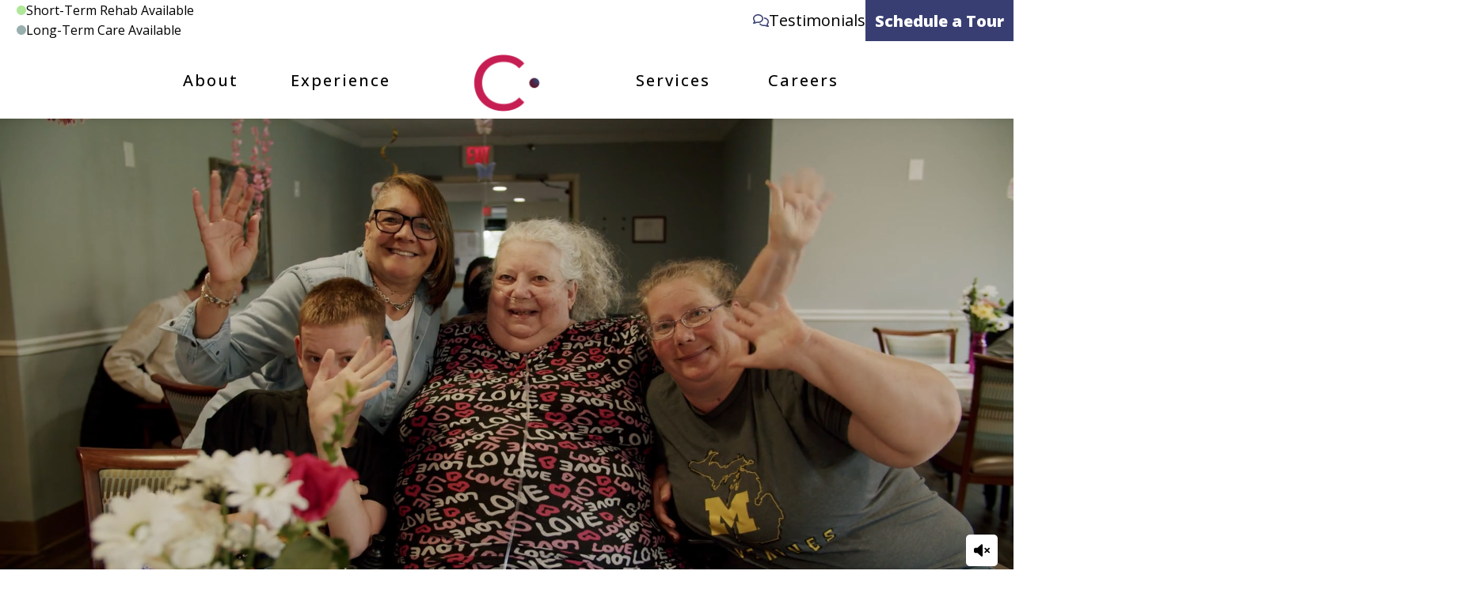

--- FILE ---
content_type: text/html; charset=UTF-8
request_url: https://crown-pointe.net/
body_size: 21799
content:
<!DOCTYPE html>
<html lang="en-US">
<head>
	<meta charset="UTF-8" />
	<meta name="viewport" content="width=device-width, initial-scale=1" />
<meta name='robots' content='max-image-preview:large' />
<title>Crown Pointe &#8211; Crown Pointe Care Center is a nursing and rehabilitation facility in Columbus, Ohio. Crown Pointe offers an array of services inclusive of long-term, short-term rehabilitation, recovery after orthopedic surgery, cardiovascular issues, stroke, memory care unit, and hospice care.</title>
<link rel='dns-prefetch' href='//challenges.cloudflare.com' />
<link rel='dns-prefetch' href='//unpkg.com' />
<link rel="alternate" type="application/rss+xml" title="Crown Pointe &raquo; Feed" href="https://crown-pointe.net/feed/" />
<link rel="alternate" type="application/rss+xml" title="Crown Pointe &raquo; Comments Feed" href="https://crown-pointe.net/comments/feed/" />
<link rel="alternate" title="oEmbed (JSON)" type="application/json+oembed" href="https://crown-pointe.net/wp-json/oembed/1.0/embed?url=https%3A%2F%2Fcrown-pointe.net%2F" />
<link rel="alternate" title="oEmbed (XML)" type="text/xml+oembed" href="https://crown-pointe.net/wp-json/oembed/1.0/embed?url=https%3A%2F%2Fcrown-pointe.net%2F&#038;format=xml" />
<style id='wp-img-auto-sizes-contain-inline-css'>
img:is([sizes=auto i],[sizes^="auto," i]){contain-intrinsic-size:3000px 1500px}
/*# sourceURL=wp-img-auto-sizes-contain-inline-css */
</style>
<style id='wp-block-heading-inline-css'>
h1:where(.wp-block-heading).has-background,h2:where(.wp-block-heading).has-background,h3:where(.wp-block-heading).has-background,h4:where(.wp-block-heading).has-background,h5:where(.wp-block-heading).has-background,h6:where(.wp-block-heading).has-background{padding:1.25em 2.375em}h1.has-text-align-left[style*=writing-mode]:where([style*=vertical-lr]),h1.has-text-align-right[style*=writing-mode]:where([style*=vertical-rl]),h2.has-text-align-left[style*=writing-mode]:where([style*=vertical-lr]),h2.has-text-align-right[style*=writing-mode]:where([style*=vertical-rl]),h3.has-text-align-left[style*=writing-mode]:where([style*=vertical-lr]),h3.has-text-align-right[style*=writing-mode]:where([style*=vertical-rl]),h4.has-text-align-left[style*=writing-mode]:where([style*=vertical-lr]),h4.has-text-align-right[style*=writing-mode]:where([style*=vertical-rl]),h5.has-text-align-left[style*=writing-mode]:where([style*=vertical-lr]),h5.has-text-align-right[style*=writing-mode]:where([style*=vertical-rl]),h6.has-text-align-left[style*=writing-mode]:where([style*=vertical-lr]),h6.has-text-align-right[style*=writing-mode]:where([style*=vertical-rl]){rotate:180deg}

				.is-style-asterisk:before {
					content: '';
					width: 1.5rem;
					height: 3rem;
					background: var(--wp--preset--color--contrast-2, currentColor);
					clip-path: path('M11.93.684v8.039l5.633-5.633 1.216 1.23-5.66 5.66h8.04v1.737H13.2l5.701 5.701-1.23 1.23-5.742-5.742V21h-1.737v-8.094l-5.77 5.77-1.23-1.217 5.743-5.742H.842V9.98h8.162l-5.701-5.7 1.23-1.231 5.66 5.66V.684h1.737Z');
					display: block;
				}

				/* Hide the asterisk if the heading has no content, to avoid using empty headings to display the asterisk only, which is an A11Y issue */
				.is-style-asterisk:empty:before {
					content: none;
				}

				.is-style-asterisk:-moz-only-whitespace:before {
					content: none;
				}

				.is-style-asterisk.has-text-align-center:before {
					margin: 0 auto;
				}

				.is-style-asterisk.has-text-align-right:before {
					margin-left: auto;
				}

				.rtl .is-style-asterisk.has-text-align-left:before {
					margin-right: auto;
				}
/*# sourceURL=wp-block-heading-inline-css */
</style>
<style id='wp-block-paragraph-inline-css'>
.is-small-text{font-size:.875em}.is-regular-text{font-size:1em}.is-large-text{font-size:2.25em}.is-larger-text{font-size:3em}.has-drop-cap:not(:focus):first-letter{float:left;font-size:8.4em;font-style:normal;font-weight:100;line-height:.68;margin:.05em .1em 0 0;text-transform:uppercase}body.rtl .has-drop-cap:not(:focus):first-letter{float:none;margin-left:.1em}p.has-drop-cap.has-background{overflow:hidden}:root :where(p.has-background){padding:1.25em 2.375em}:where(p.has-text-color:not(.has-link-color)) a{color:inherit}p.has-text-align-left[style*="writing-mode:vertical-lr"],p.has-text-align-right[style*="writing-mode:vertical-rl"]{rotate:180deg}
/*# sourceURL=https://crown-pointe.net/wp-includes/blocks/paragraph/style.min.css */
</style>
<style id='wp-block-button-inline-css'>
.wp-block-button__link{align-content:center;box-sizing:border-box;cursor:pointer;display:inline-block;height:100%;text-align:center;word-break:break-word}.wp-block-button__link.aligncenter{text-align:center}.wp-block-button__link.alignright{text-align:right}:where(.wp-block-button__link){border-radius:9999px;box-shadow:none;padding:calc(.667em + 2px) calc(1.333em + 2px);text-decoration:none}.wp-block-button[style*=text-decoration] .wp-block-button__link{text-decoration:inherit}.wp-block-buttons>.wp-block-button.has-custom-width{max-width:none}.wp-block-buttons>.wp-block-button.has-custom-width .wp-block-button__link{width:100%}.wp-block-buttons>.wp-block-button.has-custom-font-size .wp-block-button__link{font-size:inherit}.wp-block-buttons>.wp-block-button.wp-block-button__width-25{width:calc(25% - var(--wp--style--block-gap, .5em)*.75)}.wp-block-buttons>.wp-block-button.wp-block-button__width-50{width:calc(50% - var(--wp--style--block-gap, .5em)*.5)}.wp-block-buttons>.wp-block-button.wp-block-button__width-75{width:calc(75% - var(--wp--style--block-gap, .5em)*.25)}.wp-block-buttons>.wp-block-button.wp-block-button__width-100{flex-basis:100%;width:100%}.wp-block-buttons.is-vertical>.wp-block-button.wp-block-button__width-25{width:25%}.wp-block-buttons.is-vertical>.wp-block-button.wp-block-button__width-50{width:50%}.wp-block-buttons.is-vertical>.wp-block-button.wp-block-button__width-75{width:75%}.wp-block-button.is-style-squared,.wp-block-button__link.wp-block-button.is-style-squared{border-radius:0}.wp-block-button.no-border-radius,.wp-block-button__link.no-border-radius{border-radius:0!important}:root :where(.wp-block-button .wp-block-button__link.is-style-outline),:root :where(.wp-block-button.is-style-outline>.wp-block-button__link){border:2px solid;padding:.667em 1.333em}:root :where(.wp-block-button .wp-block-button__link.is-style-outline:not(.has-text-color)),:root :where(.wp-block-button.is-style-outline>.wp-block-button__link:not(.has-text-color)){color:currentColor}:root :where(.wp-block-button .wp-block-button__link.is-style-outline:not(.has-background)),:root :where(.wp-block-button.is-style-outline>.wp-block-button__link:not(.has-background)){background-color:initial;background-image:none}
/*# sourceURL=https://crown-pointe.net/wp-includes/blocks/button/style.min.css */
</style>
<style id='wp-block-group-inline-css'>
.wp-block-group{box-sizing:border-box}:where(.wp-block-group.wp-block-group-is-layout-constrained){position:relative}
/*# sourceURL=https://crown-pointe.net/wp-includes/blocks/group/style.min.css */
</style>
<style id='wp-block-image-inline-css'>
.wp-block-image>a,.wp-block-image>figure>a{display:inline-block}.wp-block-image img{box-sizing:border-box;height:auto;max-width:100%;vertical-align:bottom}@media not (prefers-reduced-motion){.wp-block-image img.hide{visibility:hidden}.wp-block-image img.show{animation:show-content-image .4s}}.wp-block-image[style*=border-radius] img,.wp-block-image[style*=border-radius]>a{border-radius:inherit}.wp-block-image.has-custom-border img{box-sizing:border-box}.wp-block-image.aligncenter{text-align:center}.wp-block-image.alignfull>a,.wp-block-image.alignwide>a{width:100%}.wp-block-image.alignfull img,.wp-block-image.alignwide img{height:auto;width:100%}.wp-block-image .aligncenter,.wp-block-image .alignleft,.wp-block-image .alignright,.wp-block-image.aligncenter,.wp-block-image.alignleft,.wp-block-image.alignright{display:table}.wp-block-image .aligncenter>figcaption,.wp-block-image .alignleft>figcaption,.wp-block-image .alignright>figcaption,.wp-block-image.aligncenter>figcaption,.wp-block-image.alignleft>figcaption,.wp-block-image.alignright>figcaption{caption-side:bottom;display:table-caption}.wp-block-image .alignleft{float:left;margin:.5em 1em .5em 0}.wp-block-image .alignright{float:right;margin:.5em 0 .5em 1em}.wp-block-image .aligncenter{margin-left:auto;margin-right:auto}.wp-block-image :where(figcaption){margin-bottom:1em;margin-top:.5em}.wp-block-image.is-style-circle-mask img{border-radius:9999px}@supports ((-webkit-mask-image:none) or (mask-image:none)) or (-webkit-mask-image:none){.wp-block-image.is-style-circle-mask img{border-radius:0;-webkit-mask-image:url('data:image/svg+xml;utf8,<svg viewBox="0 0 100 100" xmlns="http://www.w3.org/2000/svg"><circle cx="50" cy="50" r="50"/></svg>');mask-image:url('data:image/svg+xml;utf8,<svg viewBox="0 0 100 100" xmlns="http://www.w3.org/2000/svg"><circle cx="50" cy="50" r="50"/></svg>');mask-mode:alpha;-webkit-mask-position:center;mask-position:center;-webkit-mask-repeat:no-repeat;mask-repeat:no-repeat;-webkit-mask-size:contain;mask-size:contain}}:root :where(.wp-block-image.is-style-rounded img,.wp-block-image .is-style-rounded img){border-radius:9999px}.wp-block-image figure{margin:0}.wp-lightbox-container{display:flex;flex-direction:column;position:relative}.wp-lightbox-container img{cursor:zoom-in}.wp-lightbox-container img:hover+button{opacity:1}.wp-lightbox-container button{align-items:center;backdrop-filter:blur(16px) saturate(180%);background-color:#5a5a5a40;border:none;border-radius:4px;cursor:zoom-in;display:flex;height:20px;justify-content:center;opacity:0;padding:0;position:absolute;right:16px;text-align:center;top:16px;width:20px;z-index:100}@media not (prefers-reduced-motion){.wp-lightbox-container button{transition:opacity .2s ease}}.wp-lightbox-container button:focus-visible{outline:3px auto #5a5a5a40;outline:3px auto -webkit-focus-ring-color;outline-offset:3px}.wp-lightbox-container button:hover{cursor:pointer;opacity:1}.wp-lightbox-container button:focus{opacity:1}.wp-lightbox-container button:focus,.wp-lightbox-container button:hover,.wp-lightbox-container button:not(:hover):not(:active):not(.has-background){background-color:#5a5a5a40;border:none}.wp-lightbox-overlay{box-sizing:border-box;cursor:zoom-out;height:100vh;left:0;overflow:hidden;position:fixed;top:0;visibility:hidden;width:100%;z-index:100000}.wp-lightbox-overlay .close-button{align-items:center;cursor:pointer;display:flex;justify-content:center;min-height:40px;min-width:40px;padding:0;position:absolute;right:calc(env(safe-area-inset-right) + 16px);top:calc(env(safe-area-inset-top) + 16px);z-index:5000000}.wp-lightbox-overlay .close-button:focus,.wp-lightbox-overlay .close-button:hover,.wp-lightbox-overlay .close-button:not(:hover):not(:active):not(.has-background){background:none;border:none}.wp-lightbox-overlay .lightbox-image-container{height:var(--wp--lightbox-container-height);left:50%;overflow:hidden;position:absolute;top:50%;transform:translate(-50%,-50%);transform-origin:top left;width:var(--wp--lightbox-container-width);z-index:9999999999}.wp-lightbox-overlay .wp-block-image{align-items:center;box-sizing:border-box;display:flex;height:100%;justify-content:center;margin:0;position:relative;transform-origin:0 0;width:100%;z-index:3000000}.wp-lightbox-overlay .wp-block-image img{height:var(--wp--lightbox-image-height);min-height:var(--wp--lightbox-image-height);min-width:var(--wp--lightbox-image-width);width:var(--wp--lightbox-image-width)}.wp-lightbox-overlay .wp-block-image figcaption{display:none}.wp-lightbox-overlay button{background:none;border:none}.wp-lightbox-overlay .scrim{background-color:#fff;height:100%;opacity:.9;position:absolute;width:100%;z-index:2000000}.wp-lightbox-overlay.active{visibility:visible}@media not (prefers-reduced-motion){.wp-lightbox-overlay.active{animation:turn-on-visibility .25s both}.wp-lightbox-overlay.active img{animation:turn-on-visibility .35s both}.wp-lightbox-overlay.show-closing-animation:not(.active){animation:turn-off-visibility .35s both}.wp-lightbox-overlay.show-closing-animation:not(.active) img{animation:turn-off-visibility .25s both}.wp-lightbox-overlay.zoom.active{animation:none;opacity:1;visibility:visible}.wp-lightbox-overlay.zoom.active .lightbox-image-container{animation:lightbox-zoom-in .4s}.wp-lightbox-overlay.zoom.active .lightbox-image-container img{animation:none}.wp-lightbox-overlay.zoom.active .scrim{animation:turn-on-visibility .4s forwards}.wp-lightbox-overlay.zoom.show-closing-animation:not(.active){animation:none}.wp-lightbox-overlay.zoom.show-closing-animation:not(.active) .lightbox-image-container{animation:lightbox-zoom-out .4s}.wp-lightbox-overlay.zoom.show-closing-animation:not(.active) .lightbox-image-container img{animation:none}.wp-lightbox-overlay.zoom.show-closing-animation:not(.active) .scrim{animation:turn-off-visibility .4s forwards}}@keyframes show-content-image{0%{visibility:hidden}99%{visibility:hidden}to{visibility:visible}}@keyframes turn-on-visibility{0%{opacity:0}to{opacity:1}}@keyframes turn-off-visibility{0%{opacity:1;visibility:visible}99%{opacity:0;visibility:visible}to{opacity:0;visibility:hidden}}@keyframes lightbox-zoom-in{0%{transform:translate(calc((-100vw + var(--wp--lightbox-scrollbar-width))/2 + var(--wp--lightbox-initial-left-position)),calc(-50vh + var(--wp--lightbox-initial-top-position))) scale(var(--wp--lightbox-scale))}to{transform:translate(-50%,-50%) scale(1)}}@keyframes lightbox-zoom-out{0%{transform:translate(-50%,-50%) scale(1);visibility:visible}99%{visibility:visible}to{transform:translate(calc((-100vw + var(--wp--lightbox-scrollbar-width))/2 + var(--wp--lightbox-initial-left-position)),calc(-50vh + var(--wp--lightbox-initial-top-position))) scale(var(--wp--lightbox-scale));visibility:hidden}}
/*# sourceURL=https://crown-pointe.net/wp-includes/blocks/image/style.min.css */
</style>
<style id='wp-emoji-styles-inline-css'>

	img.wp-smiley, img.emoji {
		display: inline !important;
		border: none !important;
		box-shadow: none !important;
		height: 1em !important;
		width: 1em !important;
		margin: 0 0.07em !important;
		vertical-align: -0.1em !important;
		background: none !important;
		padding: 0 !important;
	}
/*# sourceURL=wp-emoji-styles-inline-css */
</style>
<style id='wp-block-library-inline-css'>
:root{--wp-block-synced-color:#7a00df;--wp-block-synced-color--rgb:122,0,223;--wp-bound-block-color:var(--wp-block-synced-color);--wp-editor-canvas-background:#ddd;--wp-admin-theme-color:#007cba;--wp-admin-theme-color--rgb:0,124,186;--wp-admin-theme-color-darker-10:#006ba1;--wp-admin-theme-color-darker-10--rgb:0,107,160.5;--wp-admin-theme-color-darker-20:#005a87;--wp-admin-theme-color-darker-20--rgb:0,90,135;--wp-admin-border-width-focus:2px}@media (min-resolution:192dpi){:root{--wp-admin-border-width-focus:1.5px}}.wp-element-button{cursor:pointer}:root .has-very-light-gray-background-color{background-color:#eee}:root .has-very-dark-gray-background-color{background-color:#313131}:root .has-very-light-gray-color{color:#eee}:root .has-very-dark-gray-color{color:#313131}:root .has-vivid-green-cyan-to-vivid-cyan-blue-gradient-background{background:linear-gradient(135deg,#00d084,#0693e3)}:root .has-purple-crush-gradient-background{background:linear-gradient(135deg,#34e2e4,#4721fb 50%,#ab1dfe)}:root .has-hazy-dawn-gradient-background{background:linear-gradient(135deg,#faaca8,#dad0ec)}:root .has-subdued-olive-gradient-background{background:linear-gradient(135deg,#fafae1,#67a671)}:root .has-atomic-cream-gradient-background{background:linear-gradient(135deg,#fdd79a,#004a59)}:root .has-nightshade-gradient-background{background:linear-gradient(135deg,#330968,#31cdcf)}:root .has-midnight-gradient-background{background:linear-gradient(135deg,#020381,#2874fc)}:root{--wp--preset--font-size--normal:16px;--wp--preset--font-size--huge:42px}.has-regular-font-size{font-size:1em}.has-larger-font-size{font-size:2.625em}.has-normal-font-size{font-size:var(--wp--preset--font-size--normal)}.has-huge-font-size{font-size:var(--wp--preset--font-size--huge)}.has-text-align-center{text-align:center}.has-text-align-left{text-align:left}.has-text-align-right{text-align:right}.has-fit-text{white-space:nowrap!important}#end-resizable-editor-section{display:none}.aligncenter{clear:both}.items-justified-left{justify-content:flex-start}.items-justified-center{justify-content:center}.items-justified-right{justify-content:flex-end}.items-justified-space-between{justify-content:space-between}.screen-reader-text{border:0;clip-path:inset(50%);height:1px;margin:-1px;overflow:hidden;padding:0;position:absolute;width:1px;word-wrap:normal!important}.screen-reader-text:focus{background-color:#ddd;clip-path:none;color:#444;display:block;font-size:1em;height:auto;left:5px;line-height:normal;padding:15px 23px 14px;text-decoration:none;top:5px;width:auto;z-index:100000}html :where(.has-border-color){border-style:solid}html :where([style*=border-top-color]){border-top-style:solid}html :where([style*=border-right-color]){border-right-style:solid}html :where([style*=border-bottom-color]){border-bottom-style:solid}html :where([style*=border-left-color]){border-left-style:solid}html :where([style*=border-width]){border-style:solid}html :where([style*=border-top-width]){border-top-style:solid}html :where([style*=border-right-width]){border-right-style:solid}html :where([style*=border-bottom-width]){border-bottom-style:solid}html :where([style*=border-left-width]){border-left-style:solid}html :where(img[class*=wp-image-]){height:auto;max-width:100%}:where(figure){margin:0 0 1em}html :where(.is-position-sticky){--wp-admin--admin-bar--position-offset:var(--wp-admin--admin-bar--height,0px)}@media screen and (max-width:600px){html :where(.is-position-sticky){--wp-admin--admin-bar--position-offset:0px}}
/*# sourceURL=/wp-includes/css/dist/block-library/common.min.css */
</style>
<style id='global-styles-inline-css'>
:root{--wp--preset--aspect-ratio--square: 1;--wp--preset--aspect-ratio--4-3: 4/3;--wp--preset--aspect-ratio--3-4: 3/4;--wp--preset--aspect-ratio--3-2: 3/2;--wp--preset--aspect-ratio--2-3: 2/3;--wp--preset--aspect-ratio--16-9: 16/9;--wp--preset--aspect-ratio--9-16: 9/16;--wp--preset--color--black: #000000;--wp--preset--color--cyan-bluish-gray: #abb8c3;--wp--preset--color--white: #ffffff;--wp--preset--color--pale-pink: #f78da7;--wp--preset--color--vivid-red: #cf2e2e;--wp--preset--color--luminous-vivid-orange: #ff6900;--wp--preset--color--luminous-vivid-amber: #fcb900;--wp--preset--color--light-green-cyan: #7bdcb5;--wp--preset--color--vivid-green-cyan: #00d084;--wp--preset--color--pale-cyan-blue: #8ed1fc;--wp--preset--color--vivid-cyan-blue: #0693e3;--wp--preset--color--vivid-purple: #9b51e0;--wp--preset--gradient--vivid-cyan-blue-to-vivid-purple: linear-gradient(135deg,rgb(6,147,227) 0%,rgb(155,81,224) 100%);--wp--preset--gradient--light-green-cyan-to-vivid-green-cyan: linear-gradient(135deg,rgb(122,220,180) 0%,rgb(0,208,130) 100%);--wp--preset--gradient--luminous-vivid-amber-to-luminous-vivid-orange: linear-gradient(135deg,rgb(252,185,0) 0%,rgb(255,105,0) 100%);--wp--preset--gradient--luminous-vivid-orange-to-vivid-red: linear-gradient(135deg,rgb(255,105,0) 0%,rgb(207,46,46) 100%);--wp--preset--gradient--very-light-gray-to-cyan-bluish-gray: linear-gradient(135deg,rgb(238,238,238) 0%,rgb(169,184,195) 100%);--wp--preset--gradient--cool-to-warm-spectrum: linear-gradient(135deg,rgb(74,234,220) 0%,rgb(151,120,209) 20%,rgb(207,42,186) 40%,rgb(238,44,130) 60%,rgb(251,105,98) 80%,rgb(254,248,76) 100%);--wp--preset--gradient--blush-light-purple: linear-gradient(135deg,rgb(255,206,236) 0%,rgb(152,150,240) 100%);--wp--preset--gradient--blush-bordeaux: linear-gradient(135deg,rgb(254,205,165) 0%,rgb(254,45,45) 50%,rgb(107,0,62) 100%);--wp--preset--gradient--luminous-dusk: linear-gradient(135deg,rgb(255,203,112) 0%,rgb(199,81,192) 50%,rgb(65,88,208) 100%);--wp--preset--gradient--pale-ocean: linear-gradient(135deg,rgb(255,245,203) 0%,rgb(182,227,212) 50%,rgb(51,167,181) 100%);--wp--preset--gradient--electric-grass: linear-gradient(135deg,rgb(202,248,128) 0%,rgb(113,206,126) 100%);--wp--preset--gradient--midnight: linear-gradient(135deg,rgb(2,3,129) 0%,rgb(40,116,252) 100%);--wp--preset--font-size--small: 13px;--wp--preset--font-size--medium: 20px;--wp--preset--font-size--large: 36px;--wp--preset--font-size--x-large: 42px;--wp--preset--spacing--20: 0.44rem;--wp--preset--spacing--30: 0.67rem;--wp--preset--spacing--40: 1rem;--wp--preset--spacing--50: 1.5rem;--wp--preset--spacing--60: 2.25rem;--wp--preset--spacing--70: 3.38rem;--wp--preset--spacing--80: 5.06rem;--wp--preset--shadow--natural: 6px 6px 9px rgba(0, 0, 0, 0.2);--wp--preset--shadow--deep: 12px 12px 50px rgba(0, 0, 0, 0.4);--wp--preset--shadow--sharp: 6px 6px 0px rgba(0, 0, 0, 0.2);--wp--preset--shadow--outlined: 6px 6px 0px -3px rgb(255, 255, 255), 6px 6px rgb(0, 0, 0);--wp--preset--shadow--crisp: 6px 6px 0px rgb(0, 0, 0);}:root { --wp--style--global--content-size: 100%;--wp--style--global--wide-size: 100%; }:where(body) { margin: 0; }.wp-site-blocks > .alignleft { float: left; margin-right: 2em; }.wp-site-blocks > .alignright { float: right; margin-left: 2em; }.wp-site-blocks > .aligncenter { justify-content: center; margin-left: auto; margin-right: auto; }:where(.is-layout-flex){gap: 0.5em;}:where(.is-layout-grid){gap: 0.5em;}.is-layout-flow > .alignleft{float: left;margin-inline-start: 0;margin-inline-end: 2em;}.is-layout-flow > .alignright{float: right;margin-inline-start: 2em;margin-inline-end: 0;}.is-layout-flow > .aligncenter{margin-left: auto !important;margin-right: auto !important;}.is-layout-constrained > .alignleft{float: left;margin-inline-start: 0;margin-inline-end: 2em;}.is-layout-constrained > .alignright{float: right;margin-inline-start: 2em;margin-inline-end: 0;}.is-layout-constrained > .aligncenter{margin-left: auto !important;margin-right: auto !important;}.is-layout-constrained > :where(:not(.alignleft):not(.alignright):not(.alignfull)){max-width: var(--wp--style--global--content-size);margin-left: auto !important;margin-right: auto !important;}.is-layout-constrained > .alignwide{max-width: var(--wp--style--global--wide-size);}body .is-layout-flex{display: flex;}.is-layout-flex{flex-wrap: wrap;align-items: center;}.is-layout-flex > :is(*, div){margin: 0;}body .is-layout-grid{display: grid;}.is-layout-grid > :is(*, div){margin: 0;}body{padding-top: 0px;padding-right: 0px;padding-bottom: 0px;padding-left: 0px;}a:where(:not(.wp-element-button)){text-decoration: underline;}:root :where(.wp-element-button, .wp-block-button__link){background-color: #32373c;border-width: 0;color: #fff;font-family: inherit;font-size: inherit;font-style: inherit;font-weight: inherit;letter-spacing: inherit;line-height: inherit;padding-top: calc(0.667em + 2px);padding-right: calc(1.333em + 2px);padding-bottom: calc(0.667em + 2px);padding-left: calc(1.333em + 2px);text-decoration: none;text-transform: inherit;}.has-black-color{color: var(--wp--preset--color--black) !important;}.has-cyan-bluish-gray-color{color: var(--wp--preset--color--cyan-bluish-gray) !important;}.has-white-color{color: var(--wp--preset--color--white) !important;}.has-pale-pink-color{color: var(--wp--preset--color--pale-pink) !important;}.has-vivid-red-color{color: var(--wp--preset--color--vivid-red) !important;}.has-luminous-vivid-orange-color{color: var(--wp--preset--color--luminous-vivid-orange) !important;}.has-luminous-vivid-amber-color{color: var(--wp--preset--color--luminous-vivid-amber) !important;}.has-light-green-cyan-color{color: var(--wp--preset--color--light-green-cyan) !important;}.has-vivid-green-cyan-color{color: var(--wp--preset--color--vivid-green-cyan) !important;}.has-pale-cyan-blue-color{color: var(--wp--preset--color--pale-cyan-blue) !important;}.has-vivid-cyan-blue-color{color: var(--wp--preset--color--vivid-cyan-blue) !important;}.has-vivid-purple-color{color: var(--wp--preset--color--vivid-purple) !important;}.has-black-background-color{background-color: var(--wp--preset--color--black) !important;}.has-cyan-bluish-gray-background-color{background-color: var(--wp--preset--color--cyan-bluish-gray) !important;}.has-white-background-color{background-color: var(--wp--preset--color--white) !important;}.has-pale-pink-background-color{background-color: var(--wp--preset--color--pale-pink) !important;}.has-vivid-red-background-color{background-color: var(--wp--preset--color--vivid-red) !important;}.has-luminous-vivid-orange-background-color{background-color: var(--wp--preset--color--luminous-vivid-orange) !important;}.has-luminous-vivid-amber-background-color{background-color: var(--wp--preset--color--luminous-vivid-amber) !important;}.has-light-green-cyan-background-color{background-color: var(--wp--preset--color--light-green-cyan) !important;}.has-vivid-green-cyan-background-color{background-color: var(--wp--preset--color--vivid-green-cyan) !important;}.has-pale-cyan-blue-background-color{background-color: var(--wp--preset--color--pale-cyan-blue) !important;}.has-vivid-cyan-blue-background-color{background-color: var(--wp--preset--color--vivid-cyan-blue) !important;}.has-vivid-purple-background-color{background-color: var(--wp--preset--color--vivid-purple) !important;}.has-black-border-color{border-color: var(--wp--preset--color--black) !important;}.has-cyan-bluish-gray-border-color{border-color: var(--wp--preset--color--cyan-bluish-gray) !important;}.has-white-border-color{border-color: var(--wp--preset--color--white) !important;}.has-pale-pink-border-color{border-color: var(--wp--preset--color--pale-pink) !important;}.has-vivid-red-border-color{border-color: var(--wp--preset--color--vivid-red) !important;}.has-luminous-vivid-orange-border-color{border-color: var(--wp--preset--color--luminous-vivid-orange) !important;}.has-luminous-vivid-amber-border-color{border-color: var(--wp--preset--color--luminous-vivid-amber) !important;}.has-light-green-cyan-border-color{border-color: var(--wp--preset--color--light-green-cyan) !important;}.has-vivid-green-cyan-border-color{border-color: var(--wp--preset--color--vivid-green-cyan) !important;}.has-pale-cyan-blue-border-color{border-color: var(--wp--preset--color--pale-cyan-blue) !important;}.has-vivid-cyan-blue-border-color{border-color: var(--wp--preset--color--vivid-cyan-blue) !important;}.has-vivid-purple-border-color{border-color: var(--wp--preset--color--vivid-purple) !important;}.has-vivid-cyan-blue-to-vivid-purple-gradient-background{background: var(--wp--preset--gradient--vivid-cyan-blue-to-vivid-purple) !important;}.has-light-green-cyan-to-vivid-green-cyan-gradient-background{background: var(--wp--preset--gradient--light-green-cyan-to-vivid-green-cyan) !important;}.has-luminous-vivid-amber-to-luminous-vivid-orange-gradient-background{background: var(--wp--preset--gradient--luminous-vivid-amber-to-luminous-vivid-orange) !important;}.has-luminous-vivid-orange-to-vivid-red-gradient-background{background: var(--wp--preset--gradient--luminous-vivid-orange-to-vivid-red) !important;}.has-very-light-gray-to-cyan-bluish-gray-gradient-background{background: var(--wp--preset--gradient--very-light-gray-to-cyan-bluish-gray) !important;}.has-cool-to-warm-spectrum-gradient-background{background: var(--wp--preset--gradient--cool-to-warm-spectrum) !important;}.has-blush-light-purple-gradient-background{background: var(--wp--preset--gradient--blush-light-purple) !important;}.has-blush-bordeaux-gradient-background{background: var(--wp--preset--gradient--blush-bordeaux) !important;}.has-luminous-dusk-gradient-background{background: var(--wp--preset--gradient--luminous-dusk) !important;}.has-pale-ocean-gradient-background{background: var(--wp--preset--gradient--pale-ocean) !important;}.has-electric-grass-gradient-background{background: var(--wp--preset--gradient--electric-grass) !important;}.has-midnight-gradient-background{background: var(--wp--preset--gradient--midnight) !important;}.has-small-font-size{font-size: var(--wp--preset--font-size--small) !important;}.has-medium-font-size{font-size: var(--wp--preset--font-size--medium) !important;}.has-large-font-size{font-size: var(--wp--preset--font-size--large) !important;}.has-x-large-font-size{font-size: var(--wp--preset--font-size--x-large) !important;}
.featured-testimonial, .featured-testimonials-container .sectionTitle.cursive {
display: none !important;
}

section#maps.facilityMaps, #carousel,  .careers-section {
	display: none !important;
} 

.experiences-hyper-links-container a:first-child {
    display: none;
}

.facilityIntroWrapper .facilityIntroImage {
	width: 40%
}

@media (max-width: 768px) {
  .facilityIntroWrapper .facilityIntroImage {
    width: 100%;
  }
}
/*# sourceURL=global-styles-inline-css */
</style>
<style id='wp-block-template-skip-link-inline-css'>

		.skip-link.screen-reader-text {
			border: 0;
			clip-path: inset(50%);
			height: 1px;
			margin: -1px;
			overflow: hidden;
			padding: 0;
			position: absolute !important;
			width: 1px;
			word-wrap: normal !important;
		}

		.skip-link.screen-reader-text:focus {
			background-color: #eee;
			clip-path: none;
			color: #444;
			display: block;
			font-size: 1em;
			height: auto;
			left: 5px;
			line-height: normal;
			padding: 15px 23px 14px;
			text-decoration: none;
			top: 5px;
			width: auto;
			z-index: 100000;
		}
/*# sourceURL=wp-block-template-skip-link-inline-css */
</style>
<link rel='stylesheet' id='contact-form-7-css' href='https://crown-pointe.net/wp-content/plugins/contact-form-7/includes/css/styles.css?ver=6.1.4' media='all' />
<link rel='stylesheet' id='bodhi-svgs-attachment-css' href='https://crown-pointe.net/wp-content/plugins/svg-support/css/svgs-attachment.css' media='all' />
<link rel='stylesheet' id='ssa-upcoming-appointments-card-style-css' href='https://crown-pointe.net/wp-content/plugins/simply-schedule-appointments/assets/css/upcoming-appointments.css?ver=1.6.9.21' media='all' />
<link rel='stylesheet' id='ssa-styles-css' href='https://crown-pointe.net/wp-content/plugins/simply-schedule-appointments/assets/css/ssa-styles.css?ver=1.6.9.21' media='all' />
<link rel='stylesheet' id='global-style-css' href='https://crown-pointe.net/wp-content/themes/fhs-main/style.css?ver=1.6' media='all' />
<link rel='stylesheet' id='frontend-style-css' href='https://crown-pointe.net/wp-content/themes/fhs-main/frontend.css?ver=1.6' media='all' />
<script src="https://crown-pointe.net/wp-content/plugins/svg-support/vendor/DOMPurify/DOMPurify.min.js?ver=2.5.8" id="bodhi-dompurify-library-js"></script>
<script src="https://crown-pointe.net/wp-includes/js/jquery/jquery.min.js?ver=3.7.1" id="jquery-core-js"></script>
<script src="https://crown-pointe.net/wp-includes/js/jquery/jquery-migrate.min.js?ver=3.4.1" id="jquery-migrate-js"></script>
<script id="bodhi_svg_inline-js-extra">
var svgSettings = {"skipNested":""};
//# sourceURL=bodhi_svg_inline-js-extra
</script>
<script src="https://crown-pointe.net/wp-content/plugins/svg-support/js/min/svgs-inline-min.js" id="bodhi_svg_inline-js"></script>
<script id="bodhi_svg_inline-js-after">
cssTarget={"Bodhi":"img.style-svg","ForceInlineSVG":"style-svg"};ForceInlineSVGActive="false";frontSanitizationEnabled="on";
//# sourceURL=bodhi_svg_inline-js-after
</script>
<script src="https://unpkg.com/scrollreveal" id="scrollreveal-js"></script>
<link rel="https://api.w.org/" href="https://crown-pointe.net/wp-json/" /><link rel="alternate" title="JSON" type="application/json" href="https://crown-pointe.net/wp-json/wp/v2/pages/30" /><link rel="EditURI" type="application/rsd+xml" title="RSD" href="https://crown-pointe.net/xmlrpc.php?rsd" />
<meta name="generator" content="WordPress 6.9" />
<link rel="canonical" href="https://crown-pointe.net/" />
<link rel='shortlink' href='https://crown-pointe.net/' />

		<style id="mysites-scrollable">
		#wpadminbar #wp-admin-bar-my-sites > .ab-sub-wrapper {
			max-height: calc(100vh - 32px);
			overflow-y: auto;
			overflow-x: hidden;
			scrollbar-gutter: stable;
		}

		#wpadminbar #wp-admin-bar-my-sites > .ab-sub-wrapper::-webkit-scrollbar {
			width: 6px;
		}

		#wpadminbar #wp-admin-bar-my-sites > .ab-sub-wrapper::-webkit-scrollbar-thumb {
			background: rgba(0, 0, 0, 0.35);
			border-radius: 3px;
		}

		#wpadminbar #wp-admin-bar-my-sites > .ab-sub-wrapper ul {
			white-space: normal;
		}
		</style>	<style type="text/css">
		:root {
			--facility-light: #b3bfe1;
			--facility-dark: #383e72;
			--facility-tertiary: #c81e54;
		}
	</style>
	<meta name="description" content="Crown Pointe Care Center is a nursing and rehabilitation facility in Columbus, Ohio. Crown Pointe offers an array of services inclusive of long-term, short-term rehabilitation, recovery after orthopedic surgery, cardiovascular issues, stroke, memory care unit, and hospice care." />
	<meta name="keywords" content="Healthcare, Rehabilitation, 24/7 healthcare, Health, senior care, Crown Pointe" />
	<meta property="og:type" content="website" />
	<meta property="og:locale" content="en_US" />
	<meta property="og:url" content="https://crown-pointe.net" />
	<meta name="twitter:card" content="summary_large_image" />

	<!-- turn off telephone‐number detection in iOS Safari -->
	<meta name="format-detection" content="telephone=no">


	
	<meta name="twitter:image" content="https://crown-pointe.3.13.23.211.nip.io/wp-content/uploads/sites/17/2024/12/Crown-Pointe.png" />
	<meta property="og:image:secure_url" content="https://crown-pointe.3.13.23.211.nip.io/wp-content/uploads/sites/17/2024/12/Crown-Pointe.png" />
	<meta property="og:image" content="https://crown-pointe.3.13.23.211.nip.io/wp-content/uploads/sites/17/2024/12/Crown-Pointe.png" />

	<meta name="twitter:title" content="Crown Pointe &#8211; Crown Pointe Care Center is a nursing and rehabilitation facility in Columbus, Ohio. Crown Pointe offers an array of services inclusive of long-term, short-term rehabilitation, recovery after orthopedic surgery, cardiovascular issues, stroke, memory care unit, and hospice care." />
	<meta property="og:title" content="Crown Pointe &#8211; Crown Pointe Care Center is a nursing and rehabilitation facility in Columbus, Ohio. Crown Pointe offers an array of services inclusive of long-term, short-term rehabilitation, recovery after orthopedic surgery, cardiovascular issues, stroke, memory care unit, and hospice care." />
	<meta property="og:description" content="Crown Pointe Care Center is a nursing and rehabilitation facility in Columbus, Ohio. Crown Pointe offers an array of services inclusive of long-term, short-term rehabilitation, recovery after orthopedic surgery, cardiovascular issues, stroke, memory care unit, and hospice care." />
	<meta name="twitter:description" content="Crown Pointe Care Center is a nursing and rehabilitation facility in Columbus, Ohio. Crown Pointe offers an array of services inclusive of long-term, short-term rehabilitation, recovery after orthopedic surgery, cardiovascular issues, stroke, memory care unit, and hospice care." />

	<meta name="theme-color" content="#383e72" />

	
<!-- Google tag (gtag.js) -->
<script async src="https://www.googletagmanager.com/gtag/js?id=G-6W5S6SJRLD"></script>
<script>
  window.dataLayer = window.dataLayer || [];
  function gtag(){dataLayer.push(arguments);}
  gtag('js', new Date());

  gtag('config', 'G-6W5S6SJRLD');
</script>
	<link rel="icon" href="https://crown-pointe.net/wp-content/uploads/sites/17/2024/12/6.ico" sizes="32x32" />
<link rel="icon" href="https://crown-pointe.net/wp-content/uploads/sites/17/2024/12/6.ico" sizes="192x192" />
<link rel="apple-touch-icon" href="https://crown-pointe.net/wp-content/uploads/sites/17/2024/12/6.ico" />
<meta name="msapplication-TileImage" content="https://crown-pointe.net/wp-content/uploads/sites/17/2024/12/6.ico" />
</head>

<body class="home wp-singular page-template-default page page-id-30 wp-embed-responsive wp-theme-fhs-main">

<div class="wp-site-blocks"><header class="headerContainer wp-block-template-part">

<div class="headerQuickLinks">
    <div class="headerInfo">
        <a href="/contact" class="headerInfoItem headerIconLink">
            <svg
                viewBox="0 0 112 112"
                version="1.1"
                width="1"
                height="1"
                xmlns="http://www.w3.org/2000/svg"
                xmlns:svg="http://www.w3.org/2000/svg">
                <path
                    d="M 112,55.999976 C 112,25.072009 86.927945,0 56,0 25.072055,0 0,25.072009 0,55.999976 c 0,30.92797 25.072055,55.999984 56,55.999984 30.927945,0 56,-25.072014 56,-55.999984 z" />
            </svg>
            <span>Short-Term Rehab Available</span>
        </a>
        <a href="/contact" class="headerInfoItem headerIconLink">
            <svg
                viewBox="0 0 112 112"
                version="1.1"
                width="1"
                height="1"
                xmlns="http://www.w3.org/2000/svg"
                xmlns:svg="http://www.w3.org/2000/svg">
                <path
                    d="M 112,55.999976 C 112,25.072009 86.927945,0 56,0 25.072055,0 0,25.072009 0,55.999976 c 0,30.92797 25.072055,55.999984 56,55.999984 30.927945,0 56,-25.072014 56,-55.999984 z" />
            </svg>
            <span>Long-Term Care Available</span>
        </a>
    </div>

    <div class="headerCTA">
        <a href="/testimonials" class="headerIconLink">
            <svg xmlns="http://www.w3.org/2000/svg" viewBox="0 0 640 512">
                <path d="M88.2 309.1c9.8-18.3 6.8-40.8-7.5-55.8C59.4 230.9 48 204 48 176c0-63.5 63.8-128 160-128s160 64.5 160 128s-63.8 128-160 128c-13.1 0-25.8-1.3-37.8-3.6c-10.4-2-21.2-.6-30.7 4.2c-4.1 2.1-8.3 4.1-12.6 6c-16 7.2-32.9 13.5-49.9 18c2.8-4.6 5.4-9.1 7.9-13.6c1.1-1.9 2.2-3.9 3.2-5.9zM208 352c114.9 0 208-78.8 208-176S322.9 0 208 0S0 78.8 0 176c0 41.8 17.2 80.1 45.9 110.3c-.9 1.7-1.9 3.5-2.8 5.1c-10.3 18.4-22.3 36.5-36.6 52.1c-6.6 7-8.3 17.2-4.6 25.9C5.8 378.3 14.4 384 24 384c43 0 86.5-13.3 122.7-29.7c4.8-2.2 9.6-4.5 14.2-6.8c15.1 3 30.9 4.5 47.1 4.5zM432 480c16.2 0 31.9-1.6 47.1-4.5c4.6 2.3 9.4 4.6 14.2 6.8C529.5 498.7 573 512 616 512c9.6 0 18.2-5.7 22-14.5c3.8-8.8 2-19-4.6-25.9c-14.2-15.6-26.2-33.7-36.6-52.1c-.9-1.7-1.9-3.4-2.8-5.1C622.8 384.1 640 345.8 640 304c0-94.4-87.9-171.5-198.2-175.8c4.1 15.2 6.2 31.2 6.2 47.8l0 .6c87.2 6.7 144 67.5 144 127.4c0 28-11.4 54.9-32.7 77.2c-14.3 15-17.3 37.6-7.5 55.8c1.1 2 2.2 4 3.2 5.9c2.5 4.5 5.2 9 7.9 13.6c-17-4.5-33.9-10.7-49.9-18c-4.3-1.9-8.5-3.9-12.6-6c-9.5-4.8-20.3-6.2-30.7-4.2c-12.1 2.4-24.8 3.6-37.8 3.6c-61.7 0-110-26.5-136.8-62.3c-16 5.4-32.8 9.4-50 11.8C279 439.8 350 480 432 480z" />
            </svg>
            <span>Testimonials</span>
        </a>
        <a href="/contact" class="headerMainCTA">Schedule a Tour</a>
    </div>
</div>
<div class="headerMainContent">
    <a class="headerMainContentLink" href="/about">About</a>
    <a class="headerMainContentLink" href="/experience">Experience</a>
    <a class="headerLogoLink" href="/">
        <img decoding="async"
            class="headerLogo"
            src="https://crown-pointe.3.13.23.211.nip.io/wp-content/uploads/sites/17/2024/12/Crown-Pointe.png"
            alt="logo" />
    </a>
    <a class="headerMainContentLink" href="/services">Services</a>
    <a class="headerMainContentLink" href="/careers">Careers</a>
</div>

<div class="phoneHeader">
    <a href="/" class="phoneHeaderLogoLink">
        <img decoding="async" class="phoneHeaderLogo" src="https://crown-pointe.net/wp-content/uploads/sites/17/2024/12/6.ico" alt="logo" />
    </a>
    <button class="phoneHeaderMenu">
        <svg class="headerMenuHB active" xmlns="http://www.w3.org/2000/svg" height="1em" viewBox="0 0 448 512">
            <path
                d="M0 96C0 78.3 14.3 64 32 64H416c17.7 0 32 14.3 32 32s-14.3 32-32 32H32C14.3 128 0 113.7 0 96zM0 256c0-17.7 14.3-32 32-32H416c17.7 0 32 14.3 32 32s-14.3 32-32 32H32c-17.7 0-32-14.3-32-32zM448 416c0 17.7-14.3 32-32 32H32c-17.7 0-32-14.3-32-32s14.3-32 32-32H416c17.7 0 32 14.3 32 32z"></path>
        </svg>
        <svg class="headerMenuX" xmlns="http://www.w3.org/2000/svg" height="1em" viewBox="0 0 384 512">
            <path d="M342.6 150.6c12.5-12.5 12.5-32.8 0-45.3s-32.8-12.5-45.3 0L192 210.7 86.6 105.4c-12.5-12.5-32.8-12.5-45.3 0s-12.5 32.8 0 45.3L146.7 256 41.4 361.4c-12.5 12.5-12.5 32.8 0 45.3s32.8 12.5 45.3 0L192 301.3 297.4 406.6c12.5 12.5 32.8 12.5 45.3 0s12.5-32.8 0-45.3L237.3 256 342.6 150.6z" />
        </svg>
    </button>
</div>

<div class="phoneMenu">
    <a href="/about" class="phoneMenuItem">About</a>
    <a href="/experience" class="phoneMenuItem">Experience</a>
    <a href="/services" class="phoneMenuItem">Services</a>
    <a href="/careers" class="phoneMenuItem">Careers</a>
    <a href="/contact" class="phoneMenuItem">Schedule a Tour</a>
</div>

<script>
    function adjustHeaderOnScroll() {
        if (window.innerWidth > 768) {
            var header = document.querySelector(".headerContainer");
            var logoLink = document.querySelector(".headerLogoLink");
            var logo = document.querySelector(".headerLogo");
            var adminBarOffset = document.body.classList.contains("admin-bar") ? -23 : -55;
            var defaultOffset = document.body.classList.contains("admin-bar") ? 32 : 0;
            if (window.scrollY >= 400) {
                header.style.top = adminBarOffset + "px";
                logoLink.style.alignSelf = "center";
                logo.style.top = "0";
                logoLink.style.height = "77px";
            } else {
                header.style.top = defaultOffset + "px";
                logoLink.style.alignSelf = "end";
                logo.style.bottom = "15px";
                logo.style.top = "auto";
                logoLink.style.height = "150px";
            }
        }
    }
    window.addEventListener("load", adjustHeaderOnScroll);
    window.addEventListener("scroll", adjustHeaderOnScroll);

    document.querySelector(".phoneHeaderMenu").addEventListener("click", function() {
        var phoneMenu = document.querySelector(".phoneMenu");
        var anchors = phoneMenu.querySelectorAll("a");
        var headerMenuHB = document.querySelector(".headerMenuHB");
        var headerMenuX = document.querySelector(".headerMenuX");
        if (phoneMenu.style.height === "0px" || phoneMenu.style.height === "") {
            phoneMenu.style.height = "100vh";
            anchors.forEach(function(anchor) {
                anchor.classList.add("active");
            });
            headerMenuHB.classList.remove("active");
            headerMenuX.classList.add("active");
        } else {
            phoneMenu.style.height = "0px";
            anchors.forEach(function(anchor) {
                anchor.classList.remove("active");
            });
            headerMenuX.classList.remove("active");
            headerMenuHB.classList.add("active");
        }
    });
</script>

</header>


<main class="wp-block-group is-layout-flow wp-block-group-is-layout-flow">
    
<div class="wp-block-group heroContainer">

            <!-- Video Variant -->
        <div class="videoContainer">
            
            <video id="hero-video" autoplay loop muted playsinline
                src="https://crown-pointe.net/wp-content/uploads/sites/17/2025/06/Crown-Pointe-Hero-Video.mp4"
                poster="https://crown-pointe.net/wp-content/uploads/sites/17/2025/06/Crown-Pointe-Hero-Picture.png">
            </video>
            <button id="mute-button" class="mute-button is-layout-flow wp-block-group-is-layout-flow">
                <!-- Mute/Unmute SVG Icons -->
                                <svg xmlns="http://www.w3.org/2000/svg" viewBox="0 0 576 512">
                    <path d="M301.1 34.8C312.6 40 320 51.4 320 64l0 384c0 12.6-7.4 24-18.9 29.2s-25 3.1-34.4-5.3L131.8 352 64 352c-35.3 0-64-28.7-64-64l0-64c0-35.3 28.7-64 64-64l67.8 0L266.7 40.1c9.4-8.4 22.9-10.4 34.4-5.3zM425 167l55 55 55-55c9.4-9.4 24.6-9.4 33.9 0s9.4 24.6 0 33.9l-55 55 55 55c9.4 9.4 9.4 24.6 0 33.9s-24.6 9.4-33.9 0l-55-55-55 55c-9.4 9.4-24.6 9.4-33.9 0s-9.4-24.6 0-33.9l55-55-55-55c-9.4-9.4-9.4-24.6 0-33.9s24.6-9.4 33.9 0z"></path>
                </svg>
            </button>
        </div>
    
    
    <div class="wp-block-group hero-text is-layout-flow wp-block-group-is-layout-flow">

        
        <h2 class="sectionTitle cursive wp-block-heading">Support for Every</h2>
        

        
        <h2 class="sectionTitle cursive wp-block-heading">Step of the Journey</h2>
        

        
        <p class="sectionTitleParagraph">
            At Crown Pointe, we’re committed to walking alongside residents and families with care, compassion, and respect. Whether someone is here for a short stay or longer-term support, our goal is to provide comfort, connection, and thoughtful attention—each and every day.
        </p>
        

        
        <div class="wp-block-button ctaArrow">
            <a class="wp-block-button__link" href="/experience">
                Take a virtual tour                <svg version="1.2" baseProfile="tiny" xmlns="http://www.w3.org/2000/svg" width="80" height="2em" viewBox="0 0 220 50" xml:space="preserve">
                    <switch>
                        <g>
                            <g fill="none" stroke-width="5" stroke-linecap="round" stroke-linejoin="round" stroke-miterlimit="10">
                                <path d="M10 25h200M194.463 42.188 212.325 25l-17.862-17.188" />
                            </g>
                        </g>
                    </switch>
                </svg>
            </a>
        </div>
        

    </div>
    

</div>


    
    <script>
        document.getElementById("mute-button").addEventListener("click", function() {
            var video = document.getElementById("hero-video");
            if (video.muted) {
                video.muted = false;
                this.innerHTML = `
                <svg xmlns="http://www.w3.org/2000/svg" viewBox="0 0 640 512">
                    <path d="M533.6 32.5C598.5 85.2 640 165.8 640 256s-41.5 170.7-106.4 223.5c-10.3 8.4-25.4 6.8-33.8-3.5s-6.8-25.4 3.5-33.8C557.5 398.2 592 331.2 592 256s-34.5-142.2-88.7-186.3c-10.3-8.4-11.8-23.5-3.5-33.8s23.5-11.8 33.8-3.5zM473.1 107c43.2 35.2 70.9 88.9 70.9 149s-27.7 113.8-70.9 149c-10.3 8.4-25.4 6.8-33.8-3.5s-6.8-25.4 3.5-33.8C475.3 341.3 496 301.1 496 256s-20.7-85.3-53.2-111.8c-10.3-8.4-11.8-23.5-3.5-33.8s23.5-11.8 33.8-3.5zm-60.5 74.5C434.1 199.1 448 225.9 448 256s-13.9 56.9-35.4 74.5c-10.3 8.4-25.4 6.8-33.8-3.5s-6.8-25.4 3.5-33.8C393.1 284.4 400 271 400 256s-6.9-28.4-17.7-37.3c-10.3-8.4-11.8-23.5-3.5-33.8s23.5-11.8 33.8-3.5zM301.1 34.8C312.6 40 320 51.4 320 64l0 384c0 12.6-7.4 24-18.9 29.2s-25 3.1-34.4-5.3L131.8 352 64 352c-35.3 0-64-28.7-64-64l0-64c0-35.3 28.7-64 64-64l67.8 0L266.7 40.1c9.4-8.4 22.9-10.4 34.4-5.3z"/>
                </svg>
            `;
            } else {
                video.muted = true;
                this.innerHTML = `
                <svg xmlns="http://www.w3.org/2000/svg" viewBox="0 0 576 512">
                    <path d="M301.1 34.8C312.6 40 320 51.4 320 64l0 384c0 12.6-7.4 24-18.9 29.2s-25 3.1-34.4-5.3L131.8 352 64 352c-35.3 0-64-28.7-64-64l0-64c0-35.3 28.7-64 64-64l67.8 0L266.7 40.1c9.4-8.4 22.9-10.4 34.4-5.3zM425 167l55 55 55-55c9.4-9.4 24.6-9.4 33.9 0s9.4 24.6 0 33.9l-55 55 55 55c9.4 9.4 9.4 24.6 0 33.9s-24.6 9.4-33.9 0l-55-55-55 55c-9.4 9.4-24.6 9.4-33.9 0s-9.4-24.6 0-33.9l55-55-55-55c-9.4-9.4-9.4-24.6 0-33.9s24.6-9.4 33.9 0z"/>
                </svg>
            `;
            }
        });
    </script>
    

<!-- Slideshow JavaScript -->

    
<div class="wp-block-group facility-features">
    <div class="wp-block-group cardsContainer">
                    <div class="wp-block-group cards">

                                    <figure class="wp-block-image cardsImageContainer">
                        <img src="https://crown-pointe.3.13.23.211.nip.io/wp-content/uploads/sites/17/2024/12/crown13-scaled.jpg"
                             alt="Facility Feature" />
                    </figure>
                
                                    <h2 class="wp-block-heading feature-h2">
                        Spacious Rooms                    </h2>
                
                                    <p class="wp-block-paragraph feature-description">
                        Luxury living spaces with a modern TV                    </p>
                
            </div>
                    <div class="wp-block-group cards">

                                    <figure class="wp-block-image cardsImageContainer">
                        <img src="https://crown-pointe.3.13.23.211.nip.io/wp-content/uploads/sites/17/2024/12/crown6-1.jpg"
                             alt="Facility Feature" />
                    </figure>
                
                                    <h2 class="wp-block-heading feature-h2">
                        In-House Salon                    </h2>
                
                                    <p class="wp-block-paragraph feature-description">
                        Look good and feel even better                    </p>
                
            </div>
                    <div class="wp-block-group cards">

                                    <figure class="wp-block-image cardsImageContainer">
                        <img src="https://crown-pointe.3.13.23.211.nip.io/wp-content/uploads/sites/17/2024/12/crown11-1.jpg"
                             alt="Facility Feature" />
                    </figure>
                
                                    <h2 class="wp-block-heading feature-h2">
                        Strong Community                    </h2>
                
                                    <p class="wp-block-paragraph feature-description">
                        Meet new friends and socialize                    </p>
                
            </div>
                    <div class="wp-block-group cards">

                                    <figure class="wp-block-image cardsImageContainer">
                        <img src="https://crown-pointe.3.13.23.211.nip.io/wp-content/uploads/sites/17/2024/12/crown4.jpg"
                             alt="Facility Feature" />
                    </figure>
                
                                    <h2 class="wp-block-heading feature-h2">
                        Fine Dining                    </h2>
                
                                    <p class="wp-block-paragraph feature-description">
                        Enjoy a meal with friends                    </p>
                
            </div>
                    <div class="wp-block-group cards">

                                    <figure class="wp-block-image cardsImageContainer">
                        <img src="https://crown-pointe.3.13.23.211.nip.io/wp-content/uploads/sites/17/2024/12/crown3.jpg"
                             alt="Facility Feature" />
                    </figure>
                
                                    <h2 class="wp-block-heading feature-h2">
                        Wellness Therapies                    </h2>
                
                                    <p class="wp-block-paragraph feature-description">
                        Relax and unwind                    </p>
                
            </div>
                    <div class="wp-block-group cards">

                                    <figure class="wp-block-image cardsImageContainer">
                        <img src="https://crown-pointe.net/wp-content/uploads/sites/17/2024/12/crown8-1.jpg"
                             alt="Facility Feature" />
                    </figure>
                
                                    <h2 class="wp-block-heading feature-h2">
                        Outdoor Activities                    </h2>
                
                                    <p class="wp-block-paragraph feature-description">
                        Enjoy the fresh air and the sun                    </p>
                
            </div>
            </div>
</div>

    

<div class="wp-block-group alternating-images">
            
        <div class="wp-block-group ai odd">
            <div class="wp-block-group alternatingImagesWrapper">

                <div class="wp-block-group alternating-text">
                                            <p class="sectionTitleSubheading colorWhite">
                            Experience                        </p>
                    
                                            <h2 class="sectionTitle colorWhite">
                            Guided by a Culture of Care                        </h2>
                    
                                            <p class="sectionTitleParagraph colorWhite">
                            At Crown Pointe, we aim to create an environment where residents can find comfort, companionship, and connection. It’s our goal to offer daily opportunities that support well-being and personal fulfillment—through activities, engagement, and simply being together.                        </p>
                    
                                            <div class="wp-block-button ctaArrow">
                            <a class="wp-block-button__link" href="/resources">
                                Explore Our Experiences                                <img class="style-svg" alt="star svg" 
                                    src="https://crown-pointe.net/wp-content/themes/fhs-main/assets/images/ctaArrow.svg" />
                            </a>
                        </div>
                                    </div>

                                    <figure class="wp-block-image alternating-img">
                        <img src="https://crown-pointe.net/wp-content/uploads/sites/17/2024/12/crown18.jpg" alt="Facility Feature Image" />
                    </figure>
                
            </div>
        </div>
            
        <div class="wp-block-group ai even">
            <div class="wp-block-group alternatingImagesWrapper">

                <div class="wp-block-group alternating-text">
                                            <p class="sectionTitleSubheading">
                            Discover                        </p>
                    
                                            <h2 class="sectionTitle">
                            Rooted in Ohio, Committed to Care                        </h2>
                    
                                            <p class="sectionTitleParagraph">
                            Crown Pointe is proud to be part of the fabric of Ohio’s care community. Our mission is to provide skilled nursing care in a setting that values personal connection and everyday dignity. We work each day to meet the evolving needs of those we serve with professionalism and compassion.                        </p>
                    
                                            <div class="wp-block-button ctaArrow">
                            <a class="wp-block-button__link" href="/services">
                                Learn About Our Services                                <img class="style-svg" alt="star svg" 
                                    src="https://crown-pointe.net/wp-content/themes/fhs-main/assets/images/ctaArrow.svg" />
                            </a>
                        </div>
                                    </div>

                                    <figure class="wp-block-image alternating-img">
                        <img src="https://crown-pointe.net/wp-content/uploads/sites/17/2024/12/crown3-1.jpg" alt="Facility Feature Image" />
                    </figure>
                
            </div>
        </div>
            
        <div class="wp-block-group ai odd">
            <div class="wp-block-group alternatingImagesWrapper">

                <div class="wp-block-group alternating-text">
                                            <p class="sectionTitleSubheading colorWhite">
                            Connect                        </p>
                    
                                            <h2 class="sectionTitle colorWhite">
                            Welcome                        </h2>
                    
                                            <p class="sectionTitleParagraph colorWhite">
                            At Crown Pointe, we’re committed to creating an environment where people feel acknowledged, respected, and supported. While each experience is unique, our hope is that every resident and family member feels a sense of connection and care during their time with us.                        </p>
                    
                                            <div class="wp-block-button ctaArrow">
                            <a class="wp-block-button__link" href="/testimonials">
                                In Their Words                                <img class="style-svg" alt="star svg" 
                                    src="https://crown-pointe.net/wp-content/themes/fhs-main/assets/images/ctaArrow.svg" />
                            </a>
                        </div>
                                    </div>

                                    <figure class="wp-block-image alternating-img">
                        <img src="https://crown-pointe.3.13.23.211.nip.io/wp-content/uploads/sites/17/2024/12/crown7-1.jpg" alt="Facility Feature Image" />
                    </figure>
                
            </div>
        </div>
    </div>

    
<div class="featured-testimonials-container">
	<span class="sectionTitleSubheading">Trusted by</span>
	<h2 class="sectionTitle">Residents Like You</h2>
	<div class="testimonial-cards-container">
					<div class="testimonial-card">
				<img class="testimonialIcon" src="https://crown-pointe.net/wp-content/themes/fhs-main/assets/images/Google-Symbol.png" alt="Google-Symbol" />
				<div class="testimonial-author">
					David				</div>
				<div class="testimonial-card-text">
					My experience has been great&#8230;the staff has encouraged me to get out of bed so I could get dressed &amp; have dinner in the dining room. The chef&#039;s listened to me &#8212; they were very accommodating to my dietary needs. [The staff] encouraged me to get out &amp; explore the facility &#8212; which helped me feel better. Once&#8230;				</div>
				<div class="stars">
					<img class="style-svg checked" alt="star svg" src="https://crown-pointe.net/wp-content/themes/fhs-main/assets/images/star.svg" />
					<img class="style-svg checked" alt="star svg" src="https://crown-pointe.net/wp-content/themes/fhs-main/assets/images/star.svg" />
					<img class="style-svg checked" alt="star svg" src="https://crown-pointe.net/wp-content/themes/fhs-main/assets/images/star.svg" />
					<img class="style-svg checked" alt="star svg" src="https://crown-pointe.net/wp-content/themes/fhs-main/assets/images/star.svg" />
					<img class="style-svg checked" alt="star svg" src="https://crown-pointe.net/wp-content/themes/fhs-main/assets/images/star.svg" />
				</div>
			</div>
					<div class="testimonial-card">
				<img class="testimonialIcon" src="https://crown-pointe.net/wp-content/themes/fhs-main/assets/images/Google-Symbol.png" alt="Google-Symbol" />
				<div class="testimonial-author">
					Jeanne				</div>
				<div class="testimonial-card-text">
					When Erin of Crown Pointe Rehab realized how important it was that my sister see her family home for the last time, she arranged for Atlas to transport Susan to view the home where she had lived with our late mother for so many years. And, just yesterday, Susan was able to see a movie at Mill Run Theater!&#8230;				</div>
				<div class="stars">
					<img class="style-svg checked" alt="star svg" src="https://crown-pointe.net/wp-content/themes/fhs-main/assets/images/star.svg" />
					<img class="style-svg checked" alt="star svg" src="https://crown-pointe.net/wp-content/themes/fhs-main/assets/images/star.svg" />
					<img class="style-svg checked" alt="star svg" src="https://crown-pointe.net/wp-content/themes/fhs-main/assets/images/star.svg" />
					<img class="style-svg checked" alt="star svg" src="https://crown-pointe.net/wp-content/themes/fhs-main/assets/images/star.svg" />
					<img class="style-svg checked" alt="star svg" src="https://crown-pointe.net/wp-content/themes/fhs-main/assets/images/star.svg" />
				</div>
			</div>
					<div class="testimonial-card">
				<img class="testimonialIcon" src="https://crown-pointe.net/wp-content/themes/fhs-main/assets/images/Google-Symbol.png" alt="Google-Symbol" />
				<div class="testimonial-author">
					Dan				</div>
				<div class="testimonial-card-text">
					My Mother, JoAnn, passed away at Crown Pointe last Tuesday. I wanted to, on behalf of our family, to thank you for the care and professionalism of your staff. There are so many individuals to thank that I am remiss not to mention each person. Heather was immensely kind and helpful in preparing us to to be&#8230;				</div>
				<div class="stars">
					<img class="style-svg checked" alt="star svg" src="https://crown-pointe.net/wp-content/themes/fhs-main/assets/images/star.svg" />
					<img class="style-svg checked" alt="star svg" src="https://crown-pointe.net/wp-content/themes/fhs-main/assets/images/star.svg" />
					<img class="style-svg checked" alt="star svg" src="https://crown-pointe.net/wp-content/themes/fhs-main/assets/images/star.svg" />
					<img class="style-svg checked" alt="star svg" src="https://crown-pointe.net/wp-content/themes/fhs-main/assets/images/star.svg" />
					<img class="style-svg checked" alt="star svg" src="https://crown-pointe.net/wp-content/themes/fhs-main/assets/images/star.svg" />
				</div>
			</div>
			</div>
	<div class="ctaArrow">
		<a href="/testimonials">
			See more
			<img class="style-svg" alt="star svg" src="https://crown-pointe.net/wp-content/themes/fhs-main/assets/images/ctaArrow.svg" />
		</a>
	</div>
</div>

    

<div class="wp-block-group sectionTitleBlock is-layout-flow wp-block-group-is-layout-flow">
    
    <h2 class="sectionTitle wp-block-heading">Gallery</h2>
    

    
    <figure class="wp-block-image style-svg sectionTitleSVG">
        <img src="https://crown-pointe.net/wp-content/themes/fhs-main/assets/images/seperator.svg" alt="section title svg" />
    </figure>
    

</div>


    
<div class="fbContainer">
	<a class="fb-icon" target="_blank" href="https://www.facebook.com/CrownPointeOH">
		<img class="style-svg" alt="fbicon" src="/wp-content/themes/fhs-main/assets/images/fbicon.svg" />
	</a>
</div>
<div class="galleryContainer"><img src="https://crown-pointe.net/wp-content/uploads/sites/17/2024/12/crown19.jpg" alt="Gallery Image" class="galleryImage"><img src="https://crown-pointe.net/wp-content/uploads/sites/17/2024/12/crown11-1.jpg" alt="Gallery Image" class="galleryImage"><img src="https://crown-pointe.net/wp-content/uploads/sites/17/2024/12/crown18.jpg" alt="Gallery Image" class="galleryImage"><img src="https://crown-pointe.net/wp-content/uploads/sites/17/2024/12/crown17.jpg" alt="Gallery Image" class="galleryImage"><img src="https://crown-pointe.net/wp-content/uploads/sites/17/2024/12/crown16.jpg" alt="Gallery Image" class="galleryImage"><img src="https://crown-pointe.net/wp-content/uploads/sites/17/2024/12/crown15.jpg" alt="Gallery Image" class="galleryImage"><img src="https://crown-pointe.net/wp-content/uploads/sites/17/2024/12/crown21.jpg" alt="Gallery Image" class="galleryImage"><img src="https://crown-pointe.net/wp-content/uploads/sites/17/2024/12/crown14.jpg" alt="Gallery Image" class="galleryImage"><img src="https://crown-pointe.net/wp-content/uploads/sites/17/2024/12/crown8-1.jpg" alt="Gallery Image" class="galleryImage"><img src="https://crown-pointe.net/wp-content/uploads/sites/17/2024/12/crown10-1.jpg" alt="Gallery Image" class="galleryImage"><img src="https://crown-pointe.net/wp-content/uploads/sites/17/2024/12/crown2-1.jpg" alt="Gallery Image" class="galleryImage"><img src="https://crown-pointe.net/wp-content/uploads/sites/17/2024/12/crown6-1.jpg" alt="Gallery Image" class="galleryImage"></div>
    
<section id="carousel">
	<h2 class="sectionTitle colorWhite">Why Choose Us?</h2>
	<img class="style-svg sectionTitleSVG fillLight" alt="section title svg" src="/wp-content/themes/fhs-main/assets/images/seperator.svg" />
	<div class="carouselContainer">
		<div class="arrowButton left">
			<svg xmlns="http://www.w3.org/2000/svg" viewBox="0 0 512 512">
				<path
					d="M9.4 233.4c-12.5 12.5-12.5 32.8 0 45.3l128 128c12.5 12.5 32.8 12.5 45.3 0s12.5-32.8 0-45.3L109.3 288 480 288c17.7 0 32-14.3 32-32s-14.3-32-32-32l-370.7 0 73.4-73.4c12.5-12.5 12.5-32.8 0-45.3s-32.8-12.5-45.3 0l-128 128z" />
			</svg>
		</div>

		<div class="carouselCards">
							<a href="#" class="carouselCard">
					<div class="carouselCardIcon">
													<svg class="carousel-icon" version="1.1" viewBox="0 0 2048 2048" xmlns="http://www.w3.org/2000/svg">
    <path
        transform="translate(1016,479)"
        d="m0 0 32 1 39 3 32 5 27 5 28 8 33 10 40 17 20 9 46 26 20 14 18 13 12 9 14 12 13 12 8 7 13 12 12 13 9 10 7 8 9 11 1 5v568l1 22 3 21 6 22 6 15-2 5-9 11-8 10-13 16-7 9h-2l-2 4h-2l-2 4h-2v2h-2v2l-8 7-17 17-8 7-16 13-12 9-21 16-45 27-16 9-36 16-21 9-44 14-26 7-31 6-29 4-37 3h-44l-32-2-31-4-37-7-37-10-35-12-33-14-34-17-27-16-24-16-11-8-13-10-16-13-12-11-8-7-33-33-7-8-11-13-13-17-14-19-12-19-12-20-9-16-2-5-1-6v-321l5-5 21-11 17-10 28-21 10-9 23-23 11-14 12-16 9-15 12-21 11-26 9-27 7-31 3-28 1-15 1-96 5-5 22-13 10-6 23-12 16-8 34-14 36-12 30-8 35-7 19-3 27-3z" />
    <path
        transform="translate(1974)"
        d="m0 0h31l1 2 9 4 11 7 6 5 8 11 8 16v1908h-2l-8 24-6 12-9 13-11 12-11 10-13 8-16 8-19 6-7 2h-43v-2l-24-8-17-9-14-11-11-11-10-13-10-18-6-18-3-19-1-13-1-601-185-1-14-3-12-6-10-9-8-9-6-12-3-12-1-14v-583l1-33 4-50 7-49 9-43 11-41 12-36 10-27 13-30 12-25 13-25 13-22 14-23 10-14 15-22 11-14 10-13 13-16 1-2h2l2-4 13-14 9-11 50-50 11-9 14-13 11-9 8-7 17-13 16-13 18-13 19-13 14-10 14-8 7-3z" />
    <path
        transform="translate(43)"
        d="m0 0h34l4 3 12 6 11 9 9 12 5 12 2 9 1 49v199l-1 180h119v-420l2-14 5-13 7-11 9-9 13-8 10-4h32l4 3 12 6 11 9 9 12 5 12 2 9 1 64v332l-1 32h119v-419l2-15 5-13 7-11 9-9 13-8 10-4h32l4 3 12 6 11 9 9 12 5 12 2 9 1 48v517l-1 52-3 27-5 19-5 15-8 17-11 19-11 13-7 9-10 10-11 9-12 9-24 13-15 6-17 5-25 4-13 1h-247l-30-3-21-6-19-7-23-13-13-10-11-10-8-7-12-14-12-17-13-25-8-24-4-17v-5l-2-1v-641h2l1-6 7-13 9-10 9-7 12-6h3z" />
    <path
        transform="translate(1549,1426)"
        d="m0 0 7 1 19 7 14 4 19 3 10 1 68 1 3 3v117l-1 72-15 16-29 29-8 7-14 13-8 7-11 9-14 12-16 12-21 16-22 15-21 14-23 14-15 9-24 13-16 9-23 11-19 9-33 14-35 13-36 12-35 10-33 8-46 9-42 6-42 4-37 2h-48l-46-2-47-5-28-4-44-8-30-7-42-11-60-20-34-14-26-11-54-27-26-15-25-15-1-7v-303l1-3 4 2 17 17 8 7 13 13 11 9 12 10 16 12 15 12 15 10 24 15 19 12 27 14 32 16 36 14 27 10 24 7 46 12 49 8 26 3 50 3h40l41-3 38-5 36-7 25-6 32-9 35-12 34-14 36-17 22-12 22-13 19-12 16-11 18-13 15-12 11-9 14-12 10-9 3-3h2l2-4 8-7 17-17 7-8 13-14 11-14 8-9z" />
    <path
        transform="translate(181,963)"
        d="m0 0h237l3 2v853l-1 118-2 16-6 21-8 16-9 13-11 12-11 10-13 8-16 8-19 6-7 2h-34l-19-5-16-6-15-8-14-11-11-11-10-13-10-18-6-18-3-19-1-13v-961z" />
    <path
        transform="translate(994,120)"
        d="m0 0h66l47 3 51 6 40 7 38 8 41 11 30 9 58 21 45 20 29 14 46 25 25 16 20 13 14 9-1 5-15 33-11 26-17 46-8 25-13 46-10 44-4 18h-3l-14-11-13-11-17-13-28-19-20-13-18-10-22-12-17-9-41-18-30-11-34-11-36-9-28-6-49-7-26-2-22-1h-62l-36 3-36 5-37 7-36 9-29 9-26 9-34 14-29 14h-2l-1-4v-255l4-3 42-13 27-8 54-12 26-5 51-7 32-3z" />
    <path transform="translate(275,2047)" d="m0 0h5v1h-5z" />
    <path transform="translate(1949,2047)" d="m0 0 2 1z" />
    <path transform="translate(321,2047)" d="m0 0 2 1z" />
    <path transform="translate(1,692)" d="m0 0" />
    <path transform="translate(1971)" d="m0 0" />
</svg>
											</div>
					<h2>Fine Dining</h2>

					<div class="carouselCardButton">
						<h3>Learn More</h3>
						<svg xmlns="http://www.w3.org/2000/svg" viewBox="0 0 448 512">
							<path
								d="M438.6 278.6c12.5-12.5 12.5-32.8 0-45.3l-160-160c-12.5-12.5-32.8-12.5-45.3 0s-12.5 32.8 0 45.3L338.8 224 32 224c-17.7 0-32 14.3-32 32s14.3 32 32 32l306.7 0L233.4 393.4c-12.5 12.5-12.5 32.8 0 45.3s32.8 12.5 45.3 0l160-160z" />
						</svg>
					</div>
				</a>
							<a href="#" class="carouselCard">
					<div class="carouselCardIcon">
													<svg class="carousel-icon" xmlns="http://www.w3.org/2000/svg" viewBox="0 0 576 512">
    <path
        d="M163.9 136.9c-29.4-29.8-29.4-78.2 0-108s77-29.8 106.4 0l17.7 18 17.7-18c29.4-29.8 77-29.8 106.4 0s29.4 78.2 0 108L310.5 240.1c-6.2 6.3-14.3 9.4-22.5 9.4s-16.3-3.1-22.5-9.4L163.9 136.9zM568.2 336.3c13.1 17.8 9.3 42.8-8.5 55.9L433.1 485.5c-23.4 17.2-51.6 26.5-80.7 26.5L192 512 32 512c-17.7 0-32-14.3-32-32l0-64c0-17.7 14.3-32 32-32l36.8 0 44.9-36c22.7-18.2 50.9-28 80-28l78.3 0 16 0 64 0c17.7 0 32 14.3 32 32s-14.3 32-32 32l-64 0-16 0c-8.8 0-16 7.2-16 16s7.2 16 16 16l120.6 0 119.7-88.2c17.8-13.1 42.8-9.3 55.9 8.5zM193.6 384c0 0 0 0 0 0l-.9 0c.3 0 .6 0 .9 0z" />
</svg>
											</div>
					<h2>Compassionate Staff</h2>

					<div class="carouselCardButton">
						<h3>Learn More</h3>
						<svg xmlns="http://www.w3.org/2000/svg" viewBox="0 0 448 512">
							<path
								d="M438.6 278.6c12.5-12.5 12.5-32.8 0-45.3l-160-160c-12.5-12.5-32.8-12.5-45.3 0s-12.5 32.8 0 45.3L338.8 224 32 224c-17.7 0-32 14.3-32 32s14.3 32 32 32l306.7 0L233.4 393.4c-12.5 12.5-12.5 32.8 0 45.3s32.8 12.5 45.3 0l160-160z" />
						</svg>
					</div>
				</a>
							<a href="#" class="carouselCard">
					<div class="carouselCardIcon">
													<svg class="carousel-icon" version="1.1" viewBox="0 0 2048 2048" xmlns="http://www.w3.org/2000/svg">
    <path
        transform="translate(270,930)"
        d="m0 0h17l10 3 11 6 8 6 8 10 6 12 2 11v850l12 1 412 1v-477l3-28 4-17 7-24 7-19 12-25 7-12 10-15 7-9 11-14 12-13 15-14 13-10 26-17 25-13 19-8 20-6 27-5 26-3h29l29 3 27 5 20 6 23 10 23 12 18 12 12 9 14 11 22 22 9 11 13 18 12 21 8 16 10 23 7 24 4 20 2 25 1 44v435l2 1 421 1v-803l1-50 3-12 6-10 9-11 11-8 10-5 5-1h17l13 4 11 6 10 9 7 9 4 9 2 15v774l-1 116-1 21-2 9-6 9-12 13-6 7-10 3-16 1-42 1h-486l-18-2-9-3-8-7-11-12-7-12-3-13-2-44-1-42v-423l-2-33-3-17-7-21-8-18-9-14-9-12-16-16-16-12-22-12-19-7-17-4-18-2h-25l-19 2-18 4-13 5-17 9-13 9-13 11-13 13-10 13-9 15-8 17-5 15-4 17-2 21-1 22-1 418-1 75-1 18-2 10-12 14-7 8-4 5-9 3-18 1-42 1h-486l-19-2-11-4-8-7-8-8-6-12-3-11-2-28-1-69v-814l2-13 6-12 8-10 7-6 10-6z" />
    <path
        transform="translate(1018,109)"
        d="m0 0h7l12 3 16 8 14 9 22 15 13 10 14 10 13 10 17 12 19 14 16 12 36 26 16 12 18 13 17 12 18 13 17 13 28 20 11 8 38 28 18 13 16 12 18 13 19 14 11 8 21 16 19 13 13 10 19 14 16 12 17 12 18 13 21 16 28 20 12 9 34 25 17 12 13 10 19 14 14 10 15 11 19 14 17 13 17 12 14 10 20 15 18 13 11 8 38 28 18 13 12 9 34 25 11 8 17 13 16 13 8 7 8 8 7 8 3 3v2h2v39l-5 3-9 10-8 8-11 7-13 4-5 [base64] 5-13 10-11 7-12 9-19 14-16 12-36 26-16 12-18 13-16 12-13 9-24 18-18 13-17 12-26 20-19 13-24 18-38 28-14 10-12 9-19 14-18 13-11 8-24 18-17 12-11 8-19 14-13 10-20 14-16 12-19 14-16 12-19 13-10 8-12 9-19 14-14 10-22 16-13 10-17 12-11 8-19 14-13 10-20 14-16 12-38 28-17 12-12 9-13 10-19 13-12 9-13 9-15 11-19 12-15 8-10 3h-14l-15-5-11-8-8-8-6-9-3-2v-2h-2v-39l2-3h2l2-4h2v-2l7-6 5-5 10-9 16-12 13-10 14-10 32-24 19-14 14-10 16-12 19-14 14-10 18-13 13-10 14-10 19-14 18-13 17-13 28-20 16-12 14-10 38-28 18-13 16-12 14-10 38-28 18-13 16-12 18-13 19-14 14-10 13-10 17-12 17-13 14-10 19-14 14-10 16-12 18-13 16-12 18-13 15-11 18-13 20-15 28-20 38-28 15-11 17-12 16-12 18-13 16-12 19-14 17-12 15-11 18-13 18-11 11-4z" />
</svg>
											</div>
					<h2>Quality Living</h2>

					<div class="carouselCardButton">
						<h3>Learn More</h3>
						<svg xmlns="http://www.w3.org/2000/svg" viewBox="0 0 448 512">
							<path
								d="M438.6 278.6c12.5-12.5 12.5-32.8 0-45.3l-160-160c-12.5-12.5-32.8-12.5-45.3 0s-12.5 32.8 0 45.3L338.8 224 32 224c-17.7 0-32 14.3-32 32s14.3 32 32 32l306.7 0L233.4 393.4c-12.5 12.5-12.5 32.8 0 45.3s32.8 12.5 45.3 0l160-160z" />
						</svg>
					</div>
				</a>
							<a href="#" class="carouselCard">
					<div class="carouselCardIcon">
													<svg class="carousel-icon" version="1.1" viewBox="0 0 2048 2048" xmlns="http://www.w3.org/2000/svg">
    <path
        transform="translate(1007,63)"
        d="m0 0h34l45 2 38 3 40 5 37 6 47 10 45 12 38 12 28 10 33 13 27 12 16 7 16 8 33 17 24 14 22 13 20 13 15 10 18 13 14 10 13 10 25 20 13 11 10 9 11 9 9 9 8 7 38 38 7 8 13 14 9 11 9 10 11 14 13 16 9 12 20 28 14 21 14 22 10 17 12 21 12 22 17 34 16 36 15 38 17 50 13 46 9 38 8 43 6 42 4 41 2 34v79l-2 36-4 40-7 49-8 41-7 30-14 49-12 36-10 27-14 34-15 33-17 34-13 23-10 18-13 21-11 17-8 12-24 34-12 15-9 12-9 11-13 15-12 14-12 13-7 7-1 2h-2l-2 4-30 30-8 7-9 9-11 9-12 11-11 9-16 13-16 12-13 10-17 12-19 13-38 24-23 13-18 10-27 14-25 12-32 14-31 12-34 12-32 10-41 11-40 9-47 8-48 6-39 3-21 [base64] 3-43 6-48 7-41 8-37 9-36 8-28 13-38 7-20 12-30 13-30 7-15 10-19 8-16 13-24 18-30 14-22 10-15 20-28 9-12 11-14 13-16 9-11 11-12 8-10 16-17 10-10 1-2h2l2-4 8-8h2v-2l8-7 11-11 8-7 10-9 8-7 14-12 16-13 26-20 17-12 20-14 25-16 21-13 25-14 22-12 34-17 36-16 41-16 44-15 50-14 49-11 33-6 43-6 46-4zm15 129-40 1-42 3-41 5-44 8-39 9-42 12-41 14-35 14-37 17-30 15-23 13-17 10-17 11-14 9-34 24-16 13-12 9-14 12-10 9-11 9-14 14-3 2v2l-4 2-16 16-7 8-11 11-9 11-10 11-9 11-11 14-12 15-12 17-9 13-10 15-11 17-15 26-10 18-15 29-16 35-12 30-10 28-11 34-10 37-8 36-6 35-5 38-3 35-1 17v77l3 43 5 41 6 35 8 37 10 38 11 35 12 33 12 29 15 33 13 26 12 22 9 15 13 21 15 23 13 18 8 11 10 13 11 14 11 13 9 10 9 11 11 11 7 8 23 23 8 7 8 8 11 9 12 11 11 9 14 11 13 10 18 13 16 11 17 11 19 12 25 14 22 12 26 13 20 9 24 10 28 11 43 14 28 8 39 9 44 8 38 5 51 4 40 1 41-1 51-4 44-6 33-6 42-10 35-10 36-12 26-10 24-10 20-9 25-12 23-12 24-14 20-12 27-18 20-14 17-13 14-11 11-9 14-12 12-11 8-7 9-9 8-7 16-16v-2h2l7-8 7-7 7-8 9-10 8-10 11-13 12-16 10-13 14-20 10-15 14-22 15-26 13-24 16-32 14-32 15-39 14-43 10-37 8-36 7-40 4-31 4-51 [base64]" />
    <path
        transform="translate(1014,512)"
        d="m0 0h20l13 3 16 9 13 13 6 9 5 14 2 15v56l10 1 23 6 25 9 18 8 19 10 12 8 16 12 12 11 13 13 14 19 12 21 9 23 6 25 2 15v32l-4 13-7 13-10 11-10 7-11 5-11 3-13 1-15-2-13-5-10-7-8-7-9-13-5-11-3-16-2-18-5-14-7-11-10-10-15-10-15-7-18-6-20-4-17-2h-37l-23 3-23 6-15 6-14 8-9 7-7 6-7 10-6 12-3 17v15l3 24 5 15 7 12 11 12 15 11 14 8 16 8 27 11 28 10 47 16 28 10 29 12 23 11 22 13 16 11 14 11 13 12 12 13 10 13 11 17 9 17 10 25 7 24 4 23 1 10v44l-3 20-5 19-7 19-7 14-10 16-10 13-14 15-12 11-18 13-15 9-19 10-20 8-24 8-25 6h-2v53l-2 18-5 13-7 11-11 11-14 8-13 4-6 1h-16l-15-4-13-7-12-11-7-10-6-13-2-9-1-27v-38l-15-3-24-7-20-7-29-14-18-11-13-10-14-12-12-12-9-11-7-10-8-13-10-21-6-19-5-25-1-8v-30l3-12 7-14 10-12 11-8 10-5 10-3 18-1 16 3 14 7 9 7 8 8 8 14 4 13 3 27 4 12 4 8 8 10 10 9 17 10 14 6 18 5 21 4 8 1h42l25-4 19-5 21-9 14-9 12-11 7-10 5-12 2-9v-26l-3-20-5-15-7-11-9-10-15-12-23-13-23-10-26-10-46-16-30-10-29-11-25-11-19-10-21-13-18-13-13-12-16-16-11-14-10-15-14-27-8-21-6-23-4-23-1-10v-40l4-25 5-18 8-20 9-17 11-16 12-14 15-15 17-13 15-10 18-10 26-11 22-7 24-6h5v-54l2-17 5-13 7-11 11-11 11-7 13-5z" />
</svg>
											</div>
					<h2>Affordable Pricing</h2>

					<div class="carouselCardButton">
						<h3>Learn More</h3>
						<svg xmlns="http://www.w3.org/2000/svg" viewBox="0 0 448 512">
							<path
								d="M438.6 278.6c12.5-12.5 12.5-32.8 0-45.3l-160-160c-12.5-12.5-32.8-12.5-45.3 0s-12.5 32.8 0 45.3L338.8 224 32 224c-17.7 0-32 14.3-32 32s14.3 32 32 32l306.7 0L233.4 393.4c-12.5 12.5-12.5 32.8 0 45.3s32.8 12.5 45.3 0l160-160z" />
						</svg>
					</div>
				</a>
					</div>


		<div class="arrowButton right">
			<svg xmlns="http://www.w3.org/2000/svg" viewBox="0 0 512 512">
				<path
					d="M502.6 278.6c12.5-12.5 12.5-32.8 0-45.3l-128-128c-12.5-12.5-32.8-12.5-45.3 0s-12.5 32.8 0 45.3L402.7 224 32 224c-17.7 0-32 14.3-32 32s14.3 32 32 32l370.7 0-73.4 73.4c-12.5 12.5-12.5 32.8 0 45.3s32.8 12.5 45.3 0l128-128z" />
			</svg>
		</div>
	</div>
	</div>
</section>

<script>
	const wrapper = document.querySelector(".carouselContainer");
	const cards = document.querySelectorAll(".carouselCard");
	const cardWidth = cards[0].offsetWidth;
	const carousel = document.querySelector(".carouselCards");
	const leftButton = document.querySelector(".carouselContainer .arrowButton.left");
	const rightButton = document.querySelector(".carouselContainer .arrowButton.right");

	let carouselCards = [...carousel.children];

	let cardPerView = Math.round(carousel.offsetWidth / cardWidth);

	carouselCards
		.slice(-cardPerView)
		.reverse()
		.forEach((card) => {
			carousel.insertAdjacentHTML("afterbegin", card.outerHTML);
		});

	carouselCards.slice(0, cardPerView).forEach((card) => {
		carousel.insertAdjacentHTML("beforeend", card.outerHTML);
	});

	let isDragging = false,
		startX,
		startScrollLeft,
		timer;

	leftButton.addEventListener("click", () => {
		carousel.scrollLeft -= cardWidth - 20;
		resetAutoScroll();
	});

	rightButton.addEventListener("click", () => {
		carousel.scrollLeft += cardWidth + 20;
		carousel.style.scrollBehaviour = "smooth";
		resetAutoScroll();
	});

	const dragStart = (e) => {
		isDragging = true;
		carousel.classList.add("dragging");

		startX = e.pageX;
		startScrollLeft = carousel.scrollLeft;
	};

	const dragStop = () => {
		isDragging = false;
		carousel.classList.remove("dragging");
	};

	const dragging = (e) => {
		if (!isDragging) return;
		carousel.scrollLeft = startScrollLeft - (e.pageX - startX);
	};

	const autoScroll = () => {
		timer = setInterval(() => {
			carousel.scrollLeft += cardWidth;
		}, 3000);
	};

	const resetAutoScroll = () => {
		clearInterval(timer);
		autoScroll();
	};

	const infiniteScroll = () => {
		if (carousel.scrollLeft === 0) {
			carousel.classList.add("no-transition");
			carousel.scrollLeft = carousel.scrollWidth - 2 * carousel.offsetWidth;
			carousel.classList.remove("no-transition");
		} else if (Math.ceil(carousel.scrollLeft) === carousel.scrollWidth - carousel.offsetWidth) {
			carousel.classList.add("no-transition");
			carousel.scrollLeft = carousel.offsetWidth;
			carousel.classList.remove("no-transition");
		}
	};

	autoScroll();

	carousel.addEventListener("mousedown", dragStart);
	document.addEventListener("mouseup", dragStop);
	carousel.addEventListener("mousemove", dragging);
	carousel.addEventListener("scroll", infiniteScroll);
</script>

    
<div class="form-section">
    <div class="form-section-wrapper fullwidthform">
        <h2 class="sectionTitle">Contact Us</h2>
        <img class="style-svg sectionTitleSVG" alt="section title svg" src="/wp-content/themes/fhs-main/assets/images/seperator.svg" />
        
<div class="wpcf7 no-js" id="wpcf7-f70-p30-o1" lang="en-US" dir="ltr" data-wpcf7-id="70">
<div class="screen-reader-response"><p role="status" aria-live="polite" aria-atomic="true"></p> <ul></ul></div>
<form action="/#wpcf7-f70-p30-o1" method="post" class="wpcf7-form init" aria-label="Contact form" novalidate="novalidate" data-status="init">
<fieldset class="hidden-fields-container"><input type="hidden" name="_wpcf7" value="70" /><input type="hidden" name="_wpcf7_version" value="6.1.4" /><input type="hidden" name="_wpcf7_locale" value="en_US" /><input type="hidden" name="_wpcf7_unit_tag" value="wpcf7-f70-p30-o1" /><input type="hidden" name="_wpcf7_container_post" value="30" /><input type="hidden" name="_wpcf7_posted_data_hash" value="" />
</fieldset>
<p><span id="wpcf7-6970474502b5f-wrapper" class="wpcf7-form-control-wrap input-wrap" style="display:none !important; visibility:hidden !important;"><input type="hidden" name="input-time-start" value="1768965957"><input type="hidden" name="input-time-check" value="1"><label for="wpcf7-6970474502b5f-field" class="hp-message">Please leave this field empty.</label><input id="wpcf7-6970474502b5f-field"  class="wpcf7-form-control wpcf7-text" type="text" name="input" value="" size="40" tabindex="-1" autocomplete="new-password" /></span>
</p>
<div class="input-group">
	<p><span class="wpcf7-form-control-wrap" data-name="username"><input size="40" maxlength="400" class="wpcf7-form-control wpcf7-text wpcf7-validates-as-required" id="name" autocomplete="name" aria-required="true" aria-invalid="false" placeholder="" value="" type="text" name="username" /></span><br />
<label for="name">Name:</label>
	</p>
</div>
<div class="input-group">
	<p><span class="wpcf7-form-control-wrap" data-name="phone"><input size="40" maxlength="400" class="wpcf7-form-control wpcf7-tel wpcf7-text wpcf7-validates-as-tel" id="phone" autocomplete="tel" aria-invalid="false" placeholder="" value="" type="tel" name="phone" /></span><br />
<label for="phone">Phone:</label>
	</p>
</div>
<div class="input-group">
	<p><span class="wpcf7-form-control-wrap" data-name="email"><input size="40" maxlength="400" class="wpcf7-form-control wpcf7-email wpcf7-validates-as-required wpcf7-text wpcf7-validates-as-email" id="email" autocomplete="email" aria-required="true" aria-invalid="false" placeholder="" value="" type="email" name="email" /></span><br />
<label for="email">Email:</label>
	</p>
</div>
<div class="input-group">
	<p><span class="wpcf7-form-control-wrap" data-name="zipcode"><input size="40" maxlength="400" class="wpcf7-form-control wpcf7-text wpcf7-validates-as-required" id="zipcode" aria-required="true" aria-invalid="false" placeholder="" value="" type="text" name="zipcode" /></span><br />
<label for="zipcode">Zip Code:</label>
	</p>
</div>
<div class="input-group">
	<p><span class="wpcf7-form-control-wrap" data-name="subject"><textarea cols="40" rows="5" maxlength="2000" class="wpcf7-form-control wpcf7-textarea wpcf7-validates-as-required" id="subject" aria-required="true" aria-invalid="false" placeholder="" name="subject"></textarea></span><br />
<label class="textarea-label" for="subject">Questions &#038; Comments:</label>
	</p>
</div>
<div class="input-group" style="justify-content: flex-start;">
<div class="wpcf7-turnstile cf-turnstile" data-sitekey="0x4AAAAAABoJChezE1Qv6IAd" data-response-field-name="_wpcf7_turnstile_response"></div>
</div>
<p><input class="wpcf7-form-control wpcf7-submit has-spinner submit-button" type="submit" value="Send" />
</p><div class="wpcf7-response-output" aria-hidden="true"></div>
</form>
</div>
    </div>
</div>

</main>


<footer class="wp-block-template-part">
<div class="footerWrapper">
    <a href="/" class="footerLogo ">
        <img decoding="async" src="https://crown-pointe.3.13.23.211.nip.io/wp-content/uploads/sites/17/2024/12/Crown-Pointe.png" alt="Crown Pointe">    </a>

    <div class="footerMain">
        <div class="footerColumn">
            <a href="/about" class="footer-link">
                <span>About Us</span>
            </a>
            <a href="/experience" class="footer-link">
                <span>Experience</span>
            </a>
            <a href="/testimonials" class="footer-link">
                <span>Testimonials</span>
            </a>
            <a href="/resources" class="footer-link">
                <span>Resources</span>
            </a>
            <a href="/services" class="footer-link">
                <span>Services</span>
            </a>
        </div>

        <div class="footerColumn">
            <a href="/contact" class="footer-link">
                <span>Contact us</span>
            </a>
            <a href="/payment" class="footer-link">
                <span>Submit a Payment</span>
            </a>
            <a href="/careers" class="footer-link">
                <span>Careers</span>
            </a>
            <a href="/wp-content/themes/fhs-main/assets/Notice_of_Privacy_Practices-2-2.pdf" target="_blank" class="footer-link">
                <span>Privacy Policy</span>
            </a>
        </div>

        <div class="footerColumn footerAddress">
            <h2>Crown Pointe</h2>
            <p class="footerLocation">1850 Crown Park Court, Columbus, Ohio 43235</p>
            <p class="footerPhone">(614) 459-7293</p>
        </div>
    </div>

    <div class="footerCopyright">© Copyright 2026 Crown Pointe | All Rights Reserved</div>
</div>

</footer>
</div>
<script type="speculationrules">
{"prefetch":[{"source":"document","where":{"and":[{"href_matches":"/*"},{"not":{"href_matches":["/wp-*.php","/wp-admin/*","/wp-content/uploads/sites/17/*","/wp-content/*","/wp-content/plugins/*","/wp-content/themes/fhs-main/*","/*\\?(.+)"]}},{"not":{"selector_matches":"a[rel~=\"nofollow\"]"}},{"not":{"selector_matches":".no-prefetch, .no-prefetch a"}}]},"eagerness":"conservative"}]}
</script>
<script id="wp-block-template-skip-link-js-after">
	( function() {
		var skipLinkTarget = document.querySelector( 'main' ),
			sibling,
			skipLinkTargetID,
			skipLink;

		// Early exit if a skip-link target can't be located.
		if ( ! skipLinkTarget ) {
			return;
		}

		/*
		 * Get the site wrapper.
		 * The skip-link will be injected in the beginning of it.
		 */
		sibling = document.querySelector( '.wp-site-blocks' );

		// Early exit if the root element was not found.
		if ( ! sibling ) {
			return;
		}

		// Get the skip-link target's ID, and generate one if it doesn't exist.
		skipLinkTargetID = skipLinkTarget.id;
		if ( ! skipLinkTargetID ) {
			skipLinkTargetID = 'wp--skip-link--target';
			skipLinkTarget.id = skipLinkTargetID;
		}

		// Create the skip link.
		skipLink = document.createElement( 'a' );
		skipLink.classList.add( 'skip-link', 'screen-reader-text' );
		skipLink.id = 'wp-skip-link';
		skipLink.href = '#' + skipLinkTargetID;
		skipLink.innerText = 'Skip to content';

		// Inject the skip link.
		sibling.parentElement.insertBefore( skipLink, sibling );
	}() );
	
//# sourceURL=wp-block-template-skip-link-js-after
</script>
<script src="https://crown-pointe.net/wp-includes/js/dist/hooks.min.js?ver=dd5603f07f9220ed27f1" id="wp-hooks-js"></script>
<script src="https://crown-pointe.net/wp-includes/js/dist/i18n.min.js?ver=c26c3dc7bed366793375" id="wp-i18n-js"></script>
<script id="wp-i18n-js-after">
wp.i18n.setLocaleData( { 'text direction\u0004ltr': [ 'ltr' ] } );
//# sourceURL=wp-i18n-js-after
</script>
<script src="https://crown-pointe.net/wp-content/plugins/contact-form-7/includes/swv/js/index.js?ver=6.1.4" id="swv-js"></script>
<script id="contact-form-7-js-before">
var wpcf7 = {
    "api": {
        "root": "https:\/\/crown-pointe.net\/wp-json\/",
        "namespace": "contact-form-7\/v1"
    },
    "cached": 1
};
//# sourceURL=contact-form-7-js-before
</script>
<script src="https://crown-pointe.net/wp-content/plugins/contact-form-7/includes/js/index.js?ver=6.1.4" id="contact-form-7-js"></script>
<script src="https://challenges.cloudflare.com/turnstile/v0/api.js" id="cloudflare-turnstile-js" data-wp-strategy="async"></script>
<script id="cloudflare-turnstile-js-after">
document.addEventListener( 'wpcf7submit', e => turnstile.reset() );
//# sourceURL=cloudflare-turnstile-js-after
</script>
<script src="https://crown-pointe.net/wp-content/themes/fhs-main/main.js?ver=1.0.0" id="fhs-js-js"></script>
<script src="https://crown-pointe.net/wp-content/themes/fhs-main/animations.js?ver=1.0.0" id="fhs-animations-js-js"></script>
<script id="wp-emoji-settings" type="application/json">
{"baseUrl":"https://s.w.org/images/core/emoji/17.0.2/72x72/","ext":".png","svgUrl":"https://s.w.org/images/core/emoji/17.0.2/svg/","svgExt":".svg","source":{"concatemoji":"https://crown-pointe.net/wp-includes/js/wp-emoji-release.min.js?ver=6.9"}}
</script>
<script type="module">
/*! This file is auto-generated */
const a=JSON.parse(document.getElementById("wp-emoji-settings").textContent),o=(window._wpemojiSettings=a,"wpEmojiSettingsSupports"),s=["flag","emoji"];function i(e){try{var t={supportTests:e,timestamp:(new Date).valueOf()};sessionStorage.setItem(o,JSON.stringify(t))}catch(e){}}function c(e,t,n){e.clearRect(0,0,e.canvas.width,e.canvas.height),e.fillText(t,0,0);t=new Uint32Array(e.getImageData(0,0,e.canvas.width,e.canvas.height).data);e.clearRect(0,0,e.canvas.width,e.canvas.height),e.fillText(n,0,0);const a=new Uint32Array(e.getImageData(0,0,e.canvas.width,e.canvas.height).data);return t.every((e,t)=>e===a[t])}function p(e,t){e.clearRect(0,0,e.canvas.width,e.canvas.height),e.fillText(t,0,0);var n=e.getImageData(16,16,1,1);for(let e=0;e<n.data.length;e++)if(0!==n.data[e])return!1;return!0}function u(e,t,n,a){switch(t){case"flag":return n(e,"\ud83c\udff3\ufe0f\u200d\u26a7\ufe0f","\ud83c\udff3\ufe0f\u200b\u26a7\ufe0f")?!1:!n(e,"\ud83c\udde8\ud83c\uddf6","\ud83c\udde8\u200b\ud83c\uddf6")&&!n(e,"\ud83c\udff4\udb40\udc67\udb40\udc62\udb40\udc65\udb40\udc6e\udb40\udc67\udb40\udc7f","\ud83c\udff4\u200b\udb40\udc67\u200b\udb40\udc62\u200b\udb40\udc65\u200b\udb40\udc6e\u200b\udb40\udc67\u200b\udb40\udc7f");case"emoji":return!a(e,"\ud83e\u1fac8")}return!1}function f(e,t,n,a){let r;const o=(r="undefined"!=typeof WorkerGlobalScope&&self instanceof WorkerGlobalScope?new OffscreenCanvas(300,150):document.createElement("canvas")).getContext("2d",{willReadFrequently:!0}),s=(o.textBaseline="top",o.font="600 32px Arial",{});return e.forEach(e=>{s[e]=t(o,e,n,a)}),s}function r(e){var t=document.createElement("script");t.src=e,t.defer=!0,document.head.appendChild(t)}a.supports={everything:!0,everythingExceptFlag:!0},new Promise(t=>{let n=function(){try{var e=JSON.parse(sessionStorage.getItem(o));if("object"==typeof e&&"number"==typeof e.timestamp&&(new Date).valueOf()<e.timestamp+604800&&"object"==typeof e.supportTests)return e.supportTests}catch(e){}return null}();if(!n){if("undefined"!=typeof Worker&&"undefined"!=typeof OffscreenCanvas&&"undefined"!=typeof URL&&URL.createObjectURL&&"undefined"!=typeof Blob)try{var e="postMessage("+f.toString()+"("+[JSON.stringify(s),u.toString(),c.toString(),p.toString()].join(",")+"));",a=new Blob([e],{type:"text/javascript"});const r=new Worker(URL.createObjectURL(a),{name:"wpTestEmojiSupports"});return void(r.onmessage=e=>{i(n=e.data),r.terminate(),t(n)})}catch(e){}i(n=f(s,u,c,p))}t(n)}).then(e=>{for(const n in e)a.supports[n]=e[n],a.supports.everything=a.supports.everything&&a.supports[n],"flag"!==n&&(a.supports.everythingExceptFlag=a.supports.everythingExceptFlag&&a.supports[n]);var t;a.supports.everythingExceptFlag=a.supports.everythingExceptFlag&&!a.supports.flag,a.supports.everything||((t=a.source||{}).concatemoji?r(t.concatemoji):t.wpemoji&&t.twemoji&&(r(t.twemoji),r(t.wpemoji)))});
//# sourceURL=https://crown-pointe.net/wp-includes/js/wp-emoji-loader.min.js
</script>
</body>
</html>
<!--
Performance optimized by Redis Object Cache. Learn more: https://wprediscache.com

Retrieved 1482 objects (5 MB) from Redis using Predis (v2.4.0).
-->


--- FILE ---
content_type: text/css
request_url: https://crown-pointe.net/wp-content/themes/fhs-main/style.css?ver=1.6
body_size: 7530
content:
/*
Theme Name: FHS Main
Author: Red Gecko Agency
Author URI: https://redgeckoagency.com/
Description: Based on Twenty Twenty Four theme by the WordPress team
Requires at least: 6.4
Tested up to: 6.6
Requires PHP: 7.0
Version: 1.6
License: GNU General Public License v2 or later
License URI: http://www.gnu.org/licenses/gpl-2.0.html
Text Domain: fhs-main
*/

@import url("https://fonts.googleapis.com/css2?family=Courgette&family=Montserrat:ital,wght@0,100..900;1,100..900&family=Open+Sans:ital,wght@0,300..800;1,300..800&display=swap");

:root {
    --font-text: "Open Sans", sans-serif;
    --font-titles: "Montserrat", sans-serif;
    --font-cursive: "Courgette", cursive;
    --transition: all 0.4s ease;
}

* {
    margin: 0;
    padding: 0;
    box-sizing: border-box;
    -webkit-font-smoothing: antialiased;
    text-rendering: optimizeLegibility;
    font-family: var(--font-text);
}

html,
body {
    overflow-x: hidden;
    margin: 0 !important;
}

body {
    font-family: var(--font-text);
    background-color: white;
    color: black;
    font-size: 18px;
}

main {
    padding-top: 150px;
}

.grecaptcha-badge {
    visibility: hidden;
}

.blogPostContainer {
    max-width: 1280px;
    margin: 4rem auto;
    padding: 0 2vw;
}

.sectionTitleBlock {
    display: flex;
    flex-direction: column;
    align-items: center;
}

.sectionTitleSubheading {
    font-size: 1.3rem;
    font-family: var(--font-cursive);
    color: var(--facility-tertiary);
    font-weight: 600;
    text-align: center;
}

.sectionTitle {
    font-size: 3rem;
    font-family: var(--font-titles);
    color: black;
    text-align: center;
    text-transform: capitalize;
}

.cursive {
    font-family: var(--font-cursive);
    font-weight: 400;
}

.sectionTitleParagraph {
    font-size: 1.2rem;
    line-height: 1.5;
    text-align: center;
    font-family: var(--font-text);
    margin-bottom: 16px;
    width: 80%;
}

.sectionTitleSVG > svg,
svg.sectionTitleSVG {
    height: 28px;
    fill: var(--facility-tertiary);
    margin: 8px auto;
    margin-bottom: 20px;
    display: block;
}

svg.fillLight {
    fill: var(--facility-light);
}

.colorWhite {
    color: white;
}

.ctaArrow a {
    padding: 10px 15px;
    background-color: var(--facility-dark);
    font-family: var(--font-text);
    color: white;
    border-radius: 20px;
    text-decoration: none;
    display: flex;
    align-items: center;
    font-size: 1.5rem;
    width: fit-content;
    margin-top: 20px;
    transition: var(--transition);
    stroke: white;
    font-weight: 600;
}

.ctaArrow a svg {
    margin-left: 12px;
    stroke: inherit;
}

.ctaArrow a:hover {
    background-color: var(--facility-light);
    color: var(--facility-dark);
    stroke: var(--facility-dark);
}

@media only screen and (max-width: 1080px) {
}

@media screen and (max-width: 768px) {
    main {
        padding-top: 64px;
    }
    #wpadminbar {
        display: none;
    }
}

.ctaArrow br,
.fb-icon br,
.stars br,
.payment-button br {
    display: none;
}

/* Animation default values */
.experiences-hero-title,
.blog-hero-title,
.blog-hero + .entry-content.wp-block-post-content > div:first-child > *,
#services > *,
.blog-hero + div:not(.entry-content.wp-block-post-content) > * {
    visibility: hidden;
}

/* Header */

.headerContainer {
    position: fixed;
    background-color: white;
    width: 100%;
    transition: 0.2s ease all;
    box-shadow: 0 0 10px rgba(0, 0, 0, 0.1);
    z-index: 1000;
    font-size: 20px;
    overflow: hidden;
}

.headerQuickLinks {
    display: flex;
    margin-left: 1rem;
    font-family: var(--font-text);
    height: 52px;
}

.headerInfo {
    display: flex;
    flex-direction: column;
    max-width: 250px;
}

.headerIconLink {
    display: flex;
    align-items: center;
    gap: 4px;
    line-height: 1;
    transition: var(--transition);
    text-decoration: none;
    color: black;
}

.headerIconLink:hover {
    opacity: 0.5;
}

.headerIconLink svg {
    width: 20px;
    height: 20px;
    fill: var(--facility-dark);
}

.headerInfo a {
    font-family: var(--font-text);
    font-size: 1rem;
    padding: 0.3rem;
    gap: 8px;
}

@keyframes blink {
    0% {
        opacity: 0.6;
    }
    50% {
        opacity: 1;
    }
    100% {
        opacity: 0.6;
    }
}

.headerInfo a svg {
    width: 12px;
    height: 12px;
    fill: #5a7d7c;
    animation: blink 2s infinite;
}

.headerInfo a:first-child svg {
    fill: #7ed957;
}

.headerCTA {
    display: flex;
    gap: 1rem;
    margin-left: auto;
}

.headerMainCTA {
    background-color: var(--facility-dark);
    color: white;
    font-family: var(--font-text);
    font-weight: 900;
    font-size: 1.25rem;
    text-decoration: none;
    display: flex;
    align-items: center;
    padding: 0 0.75rem;
    transition: var(--transition);
}

.headerMainCTA:hover {
    background-color: var(--facility-light);
    color: var(--facility-dark);
}

.headerLogoLink {
    position: relative;
    display: flex;
    justify-content: center;
    width: 256px;
    height: 150px;
    transition: 0.2s ease all;
    align-self: end;
    overflow: hidden;
}

.headerLogo {
    height: 120px;
    position: absolute;
    bottom: 15px;
}

.headerMainContent {
    display: flex;
    justify-content: center;
    height: 98px;
}

.headerMainContentLink {
    display: flex;
    align-items: center;
    justify-content: center;
    color: black;
    text-decoration: none;
    font-family: var(--font-text);
    width: 164px;
    letter-spacing: 2px;
    transition: var(--transition);
    font-weight: 500;
}

.headerMainContentLink:hover {
    color: var(--facility-dark);
}

.phoneHeader,
.phoneMenu {
    display: none;
}

@media screen and (max-width: 1080px) {
    .headerCTA .headerIconLink span {
        display: none;
    }
}

@media screen and (max-width: 768px) {
    .headerContainer {
        top: 0 !important;
    }
    .headerQuickLinks,
    .headerInfo,
    .headerMainContent {
        display: none;
    }
    .phoneHeader {
        display: flex;
        justify-content: flex-start;
        height: 64px;
        background-color: white;
        padding: 10px 2vw;
    }
    .phoneHeaderLogoLink {
        max-width: 250px;
    }
    .phoneHeaderLogo {
        max-height: 100%;
        width: auto;
        margin-right: 1rem;
    }
    .phoneHeaderMenu {
        display: flex;
        align-items: center;
        background-color: transparent;
        border: none;
        padding: 0 0.5rem;
        cursor: pointer;
        margin-left: auto;
        outline: none;
    }
    .phoneHeaderMenu svg {
        fill: var(--facility-dark);
        width: 32px;
        height: 32px;
        transition: opacity 0.5s ease-in-out;
        opacity: 0;
        display: none;
    }
    .phoneHeaderMenu svg.active {
        opacity: 1;
        display: inline;
    }
    .headerMenuHB {
        opacity: 1;
    }
    .phoneMenu {
        display: flex;
        background-color: var(--facility-dark);
        width: 100vw;
        height: 0;
        flex-direction: column;
        align-items: center;
        justify-content: center;
        gap: 1rem;
        z-index: 1000;
        overflow: hidden;
        transition: 0.6s ease height;
    }
    .phoneMenu a {
        font-size: 2rem;
        text-decoration: none;
        color: white;
        font-family: var(--font-text);
        opacity: 0;
        transform: translateY(-15px);
    }
    .phoneMenu a:nth-child(1).active {
        transition: 0.4s ease all 0.3s;
        opacity: 1;
        transform: translateY(0);
    }
    .phoneMenu a:nth-child(2).active {
        transition: 0.4s ease all 0.4s;
        opacity: 1;
        transform: translateY(0);
    }
    .phoneMenu a:nth-child(3).active {
        transition: 0.4s ease all 0.5s;
        opacity: 1;
        transform: translateY(0);
    }
    .phoneMenu a:nth-child(4).active {
        transition: 0.4s ease all 0.6s;
        opacity: 1;
        transform: translateY(0);
    }
    .phoneMenu a:nth-child(5).active {
        transition: 0.4s ease all 0.7s;
        opacity: 1;
        transform: translateY(0);
    }
}

/* Footer */

footer {
    width: 100%;
    background-color: var(--facility-dark);
    font-family: var(--font-text);
    padding: 3rem 4vw;
}

.footerWrapper {
    max-width: 1280px;
    margin: 0 auto;
    display: flex;
    justify-content: center;
    align-items: center;
    flex-direction: column;
}

footer .footerLogo {
    height: 200px;
    padding: 0.5rem 1rem;
    margin-bottom: 2rem;
}

.footerLogo img {
    height: 100%;
    filter: brightness(0) invert(1);
}

.footerLogoVariantTwo {
    height: 100px;
    border-radius: 5px;
    background-color: var(--facility-light);
}

.footerLogoVariantTwo img {
    filter: none;
}

footer .footerMain {
    width: 100%;
    display: flex;
    justify-content: center;
    gap: 5%;
    flex-wrap: wrap;
}

footer .footerMain .footerColumn {
    width: 30%;
    display: flex;
    align-items: flex-start;
    flex-direction: column;
    color: #fff;
}

footer .footerMain .footerColumn .footer-link {
    color: #fff;
    text-decoration: none;
    font-size: 1.2rem;
    font-weight: 400;
    padding: 0.4rem 0;
    min-width: 200px;
}

.footer-link span {
    display: inline-block;
    transition: 200ms ease;
}

footer .footerMain .footerColumn .footer-link:hover span {
    transform: translateX(10px);
}

footer .footerCopyright {
    color: #fff;
    font-weight: 500;
    font-size: 1rem;
    margin-top: 1rem;
}

.footerAddress h2 {
    font-size: 1.6rem;
    font-weight: 600;
}

.footerAddress .footerLocation {
    font-size: 1.1rem;
    font-weight: 350;
    margin: 1rem 0;
}

.footerPhone {
    font-size: 1.5rem;
    font-weight: 700;
    color: #fff;
}

a[x-apple-data-detectors] {
    color: inherit !important;
    text-decoration: none !important;
    background-color: transparent !important;
    cursor: default !important;
}

@media (max-width: 768px) {
    footer .footerMain {
        gap: 2rem;
    }
    footer .footerMain .footerColumn {
        width: 90%;
        text-align: center;
    }
    footer .footerMain .footerColumn .footer-link,
    .footerAddress > * {
        width: 100%;
    }
    footer .footerLogo {
        width: 100%;
        height: auto;
    }
    footer .footerLogo img {
        width: 100%;
        height: auto;
    }
    .footerAddress {
        padding: 1rem 0;
        border-top: 3px solid white;
        border-bottom: 3px solid white;
    }
    footer .footerCopyright {
        margin-top: 2rem;
        text-align: center;
    }
}

/* Hero section */

.heroContainer {
    width: 100%;
    margin-bottom: 24px;
}

.videoContainer {
    position: relative;
}

.mute-button {
    position: absolute;
    bottom: 10px;
    right: 20px;
    width: 40px;
    height: 40px;
    background-color: #fff;
    border: none;
    border-radius: 5px;
    cursor: pointer;
    display: flex;
    justify-content: center;
    align-items: center;
}

.mute-button svg {
    width: 20px;
    height: 20px;
    fill: black;
}

#hero-video {
    width: 100%;
    max-height: 80vh;
    object-fit: cover;
    object-position: center 20%;
    display: block;
}

.hero-text {
    display: flex;
    flex-direction: column;
    gap: 10px;
    justify-content: space-evenly;
    align-items: center;
    margin: 24px auto;
    padding: 20px;
    max-width: 1280px;
}

/* Slideshow container */
.slideshowContainer {
    position: relative;
    width: 100%;
    height: 80vh;
    overflow: hidden;
}

.slideshowContainer .slide {
    position: absolute;
    top: 0;
    left: 0;
    width: 100%;
    height: 100%;
    opacity: 0;
    transition: opacity 1s ease-in-out;
}

.slideshowContainer .slide.active {
    opacity: 1;
    z-index: 1;
}

.slideshowContainer .slide.single-slide {
    position: static;
    opacity: 1;
}

.slideshowContainer .slide img {
    width: 100%;
    height: 100%;
    object-fit: cover;
    object-position: center;
}

.slideshowContainer .slide.active {
    animation: fadeIn 1s forwards;
}

@keyframes fadeIn {
    from {
        opacity: 0;
    }
    to {
        opacity: 1;
    }
}

@media (max-width: 768px) {
    .slideshowContainer {
        height: 60vh;
    }

    .hero-text {
        padding: 10px;
        margin: 16px auto;
    }
}

/* Slideshow Navigation Circles */
.slideshow-navigation {
    text-align: center;
    margin-bottom: 15px;
    position: absolute;
    bottom: 0;
    left: 50%;
    transform: translateX(-50%);
    z-index: 5;
    display: flex;
    flex-wrap: wrap;
    align-items: center;
    justify-content: center;
    row-gap: 10px;
    width: 85vw;
}

.nav-circle {
    display: inline-block;
    width: 30px;
    height: 30px;
    margin: 0 5px;
    background-color: #ddd;
    border-radius: 50%;
    line-height: 30px;
    text-align: center;
    cursor: pointer;
    transition: ease all 0.4s;
    font-weight: bold;
    color: #333;
    user-select: none;
}

.nav-circle.active {
    background-color: var(--facility-dark);
    color: #fff;
}

.nav-circle:hover {
    background-color: var(--facility-light);
}

/* Facility Features */

.facility-features {
    background-color: white;
    padding: 30px 2vw;
    display: flex;
    flex-direction: column;
    align-items: center;
}

.facility-features .cardsContainer {
    display: flex;
    justify-content: center;
    gap: 25px;
    flex-wrap: wrap;
    max-width: 1280px;
    margin: 0 auto;
}

.facility-features .cardsContainer .cards {
    background-color: white;
    display: flex;
    flex-direction: column;
    align-items: center;
    width: 512px;
    border-radius: 12px;
    overflow: hidden;
    max-width: 45%;
    box-shadow: 0 4px 8px rgba(0, 0, 0, 0.1);
}

.facility-features .cardsContainer .cards .cardsImageContainer {
    width: 100%;
    height: 400px;
    border-bottom-left-radius: 18px;
    border-bottom-right-radius: 18px;
    overflow: hidden;
    max-height: 30vw;
}

.facility-features .cardsContainer .cards .cardsImageContainer img {
    width: 100%;
    height: 100%;
    object-fit: cover;
    object-position: center;
    filter: brightness(110%);
}

.feature-h2 {
    font-size: 2.5rem;
    font-family: var(--font-cursive);
    font-weight: 700;
    text-align: center;
    padding: 4px 10px;
    color: var(--facility-dark);
}

.feature-description {
    font-family: var(--font-text);
    font-size: 1.2rem;
    text-align: center;
    padding: 6px 10px 24px 10px;
}

@media only screen and (max-width: 768px) {
    .facility-features .cardsContainer .cards {
        max-width: 90vw;
    }
    .facility-features .cardsContainer .cards .cardsImageContainer {
        max-height: 65vw;
    }
    .feature-h2 {
        font-size: 2rem;
        margin: 8px 0;
    }
}

/* Alternating Images */

.alternating-images {
    display: flex;
    justify-content: space-evenly;
    align-items: center;
    flex-direction: column;
    gap: 30px;
    margin: 24px 0;
}

.ai {
    width: 100%;
    padding: 48px 2vw;
    background-color: var(--facility-tertiary);
}

.alternatingImagesWrapper {
    display: flex;
    flex-direction: row;
    justify-content: center;
    align-items: center;
    column-gap: 30px;
    max-width: 1280px;
    margin: 0 auto;
}

.ai.even {
    background-color: white;
}

.ai.even .alternatingImagesWrapper {
    flex-direction: row-reverse;
}

.ai.even .alternating-span {
    color: white;
}

.alternating-text {
    display: flex;
    flex-direction: column;
    align-items: center;
    gap: 4px;
    width: 50%;
}

.alternating-img img {
    width: 260px;
    height: 350px;
    object-fit: cover;
    object-position: center;
    border: 3px solid var(--facility-dark);
    border-radius: 24px;
}

.even .alternating-img img {
    border: 3px solid var(--facility-tertiary);
    border-radius: 24px;
}

@media only screen and (max-width: 768px) {
    .ai .alternatingImagesWrapper {
        flex-direction: column-reverse !important;
        row-gap: 10px;
    }
    .alternating-text {
        width: 100%;
        justify-content: space-around;
    }
}

/* Subscribe Form */
.subscribe-section {
    display: flex;
    flex-direction: column;
    align-items: center;
}

/* Contact Forms */
form.wpcf7-form {
    display: flex;
    flex-direction: column;
    align-items: center;
    font-size: 1.2rem;
    font-family: var(--font-text);
    padding-top: 1rem;
    border: 0;
}

form.wpcf7-form .input-group {
    display: flex;
    justify-content: center;
    align-items: center;
}

.input-group input.wpcf7-form-control,
.input-group textarea.wpcf7-form-control,
.input-group select.wpcf7-form-control {
    border: 3px solid var(--facility-tertiary);
    border-radius: 10px;
    padding: 0.5rem;
    width: 100%;
    font-size: 1.2rem;
    outline: none;
    background-color: white;
}

.input-group input.wpcf7-form-control.wpcf7-not-valid,
.input-group textarea.wpcf7-form-control.wpcf7-not-valid,
.input-group select.wpcf7-form-control.wpcf7-not-valid {
    border-color: red;
    color: red;
}

.input-group {
    position: relative;
    margin-bottom: 1rem;
}

.input-group textarea.wpcf7-form-control {
    margin-bottom: 1rem;
    resize: none;
}

.input-group label {
    position: absolute;
    left: 1rem;
    top: 50%;
    transform: translateY(-50%);
    transition: ease all 0.2s, background-color 0s;
    font-weight: 600;
    opacity: 0.8;
    pointer-events: none;
}

.input-group p:focus-within label,
.input-group p:not(:has(:placeholder-shown)) label {
    transform: translateY(-2rem);
    font-size: 1rem;
    background-color: #fff;
    padding: 0 8px;
    line-height: 1;
    color: var(--facility-dark);
    opacity: 1;
}

.input-group label.textarea-label {
    top: 15%;
}

.submit-button {
    text-decoration: none;
    border: none;
    cursor: pointer;
    color: white;
    background-color: var(--facility-dark);
    padding: 12px 15px;
    font-size: 1.2rem;
    font-weight: 600;
    font-family: var(--font-text);
    text-align: center;
    margin: 0 auto;
    display: block;
    border-radius: 10px;
    transition: var(--transition);
}

.submit-button:hover {
    background-color: var(--facility-light);
    color: var(--facility-dark);
}

.wpcf7-spinner,
.wpcf7-not-valid-tip {
    display: none;
}

.form-section-wrapper .wpcf7,
.form-section-wrapper .input-group,
.form-section-wrapper p,
.form-section-wrapper .submit-button {
    width: 500px;
    max-width: 90vw;
}

.form-section-wrapper {
    max-width: 1280px;
    display: flex;
    flex-direction: column;
    align-items: center;
    gap: 4px;
    margin: 3rem auto;
    padding: 0 2vw;
}

.wpcf7-form-control.wpcf7-file::file-selector-button {
    background-color: var(--facility-dark);
    color: white;
    border: none;
    border-radius: 6px;
    cursor: pointer;
    font-size: 1.2rem;
    font-family: var(--font-text);
    float: right;
    margin-right: 0;
    transition: 0.4s all ease;
}
.input-group:hover .wpcf7-form-control.wpcf7-file::file-selector-button {
    background-color: var(--facility-light);
    color: var(--facility-dark);
}

input:-webkit-autofill {
    background-color: white !important;
    -webkit-box-shadow: 0 0 0 1000px white inset !important;
    color: inherit !important;
}
input:-moz-autofill {
    background-color: white !important;
    color: inherit !important;
}
/* Full width form variant */

.form-section-wrapper.fullwidthform .wpcf7,
.form-section-wrapper.fullwidthform .input-group,
.form-section-wrapper.fullwidthform p,
.form-section-wrapper.fullwidthform .submit-button {
    width: 860px;
    max-width: 90vw;
}

.form-section-wrapper.fullwidthform label {
    width: auto;
}

.form-section-wrapper.fullwidthform .wpcf7-response-output {
    margin-top: 1rem;
    width: unset;
}

/* Full Employment page*/

.input-group p:has(label.radioLabel) {
    display: flex;
    flex-direction: column-reverse;
}

.input-group p:has(label.radioLabel) br {
    display: none;
}

.input-group p:has(label.radioLabel) label.radioLabel {
    transform: none !important;
    font-size: 18px !important;
    padding: 0 !important;
    padding-bottom: 4px !important;
    position: static !important;
}

/* Hide arrows in Chrome, Safari, Edge, and Opera */
input[type="number"]::-webkit-outer-spin-button,
input[type="number"]::-webkit-inner-spin-button {
    -webkit-appearance: none;
    margin: 0;
}

/* Hide arrows in Firefox */
input[type="number"] {
    appearance: textfield;
    -moz-appearance: textfield;
}

.form-step {
    display: none;
}

.form-step.active {
    display: block;
}

.FormButtonsWrapper p {
    display: flex;
    gap: 0.5rem;
    margin-top: 1rem;
}

.FormButtonsWrapper p br {
    display: none;
}

.FormButtonsWrapper button {
    padding: 0.5rem 1rem;
    font-size: 1.2rem;
    font-weight: 600;
    border: none;
    border-radius: 6px;
    cursor: pointer;
    transition: var(--transition);
    background-color: var(--facility-dark);
    color: white;
    width: 100px;
}

.FormButtonsWrapper button:hover {
    background-color: var(--facility-light);
    color: var(--facility-dark);
}

.formStepH2 {
    margin-bottom: 14px;
}

.formBreak {
    padding: 6px 0;
}

.employmentForm {
    margin-top: 2rem;
}

.progress-bar {
    display: flex;
    justify-content: space-between;
    margin-bottom: 20px;
    gap: 10px;
    flex-wrap: wrap;
}

.step {
    width: 48px;
    height: 48px;
    background-color: gray;
    color: white;
    display: flex;
    align-items: center;
    justify-content: center;
    text-align: center;
    cursor: not-allowed;
}

.step.completed,
.step.active {
    background-color: var(--facility-dark);
    cursor: pointer;
}

.wpcf7-radio.wpcf7-not-valid {
    border: 2px solid red;
    border-radius: 4px;
}

.optionalRadio .wpcf7-list-item.first {
    display: none;
}

/* Blog Hero */
.blog-hero {
    height: 50vh;
    position: relative;
}

.blog-hero img {
    width: 100%;
    height: 100%;
    object-fit: cover;
    object-position: center;
}

.blog-hero-title {
    display: flex;
    align-items: center;
    height: 60%;
    max-height: 175px;
    min-height: 20vh;
    color: white;
    position: absolute;
    top: 50%;
    transform: translateY(-50%);
    background-color: var(--facility-dark);
    border-radius: 0 3vh 3vh 0;
    font-weight: 400;
    font-size: 7vh;
    font-family: var(--font-cursive);
    padding-left: 8vw;
    padding-right: 4vw;
}

@media screen and (max-width: 1080px) {
    .blog-hero {
        max-height: 40vh;
    }
}

@media screen and (max-width: 768px) {
    .blog-hero {
        max-height: 30vh;
    }
    .blog-hero-title {
        font-size: max(38px, min(3rem, 7vw));
        max-height: 100px;
        min-height: 5vh;
    }
}

/* Tour Section */
.tourSection {
    background-color: var(--facility-tertiary);
    color: white;
    padding: 30px 2vw;
}

.backgroundWhite {
    background-color: white;
    color: black;
}

.tourSection .wrapper {
    width: 100%;
    max-width: 1280px;
    margin: 0 auto;
    display: flex;
    justify-content: space-between;
    align-items: center;
    padding-top: 32px;
}

.tourSection iframe {
    min-width: 30vw !important;
}

.tourSection .wrapper > * {
    width: 45%;
}

.tourMeetingText {
    text-align: start;
    font-size: 2rem;
}

@media screen and (max-width: 768px) {
    .tourSection .wrapper {
        width: 90%;
        padding-top: 12px;
        flex-wrap: wrap;
    }
    .tourSection .wrapper > * {
        width: 100%;
    }
    .tourMeetingText {
        text-align: center;
        font-size: 1.4rem;
        margin-bottom: 48px;
    }
}

/* rsvp Section */
.rsvpSection {
    background-color: white;
    color: black;
    padding: 30px 2vw;
}

.rsvpSection .wrapper {
    width: 100%;
    max-width: 1280px;
    margin: 0 auto;
    display: flex;
    justify-content: space-between;
}

.rsvpSection iframe {
    min-width: 30vw !important;
}

.rsvpSection .wrapper > * {
    width: 45%;
}

.rsvpMeetingText {
    text-align: start;
    font-size: 1.5rem;
    padding-block: 8px;
}

@media screen and (max-width: 768px) {
    .rsvpSection .wrapper {
        width: 90%;
        padding-top: 12px;
        flex-wrap: wrap;
    }
    .rsvpSection .wrapper > * {
        width: 100%;
    }
    .rsvpMeetingText {
        text-align: center;
        font-size: 1.4rem;
    }
}

/* Blog Post */
.blog-cards-section {
    padding: 30px 2vw;
}

.blogPostsContainer {
    display: flex;
    flex-direction: column;
    align-items: center;
    margin-bottom: 64px;
}

.blog-cards-container {
    display: flex;
    justify-content: center;
    max-width: 1280px;
    margin: 0 auto;
    flex-flow: row wrap;
    gap: 48px;
}

.blog-card {
    background-color: white;
    display: flex;
    flex-direction: column;
    width: 310px;
    border-top-left-radius: 16px;
    border-top-right-radius: 16px;
    overflow: hidden;
    gap: 8px;
    text-decoration: none;
    color: black;
    transition: var(--transition);
}

.blog-card:hover {
    opacity: 0.7;
}

.blog-card-img {
    width: 310px;
    height: 200px;
    border-bottom-left-radius: 16px;
    border-bottom-right-radius: 16px;
    overflow: hidden;
    align-self: center;
}

.blog-card-img .blog-img {
    width: 100%;
    height: 100%;
    object-fit: cover;
    object-position: center;
}

.blog-card-img .blog-img-default {
    height: 100%;
    object-fit: fill;
    display: block;
    margin: 0 auto;
}

.blog-card .blog-h2 {
    text-transform: capitalize;
    font-family: var(--font-titles);
    font-weight: 600;
    width: 100%;
}

.blog-card .blog-paragragh {
    font-size: 1.2rem;
    font-family: var(--font-text);
    width: 100%;
}

.blog-card .blog-date {
    color: gray;
    margin-top: auto;
}

.pagination {
    display: flex;
    align-items: center;
    justify-content: center;
    margin-top: 20px;
    flex-direction: column;
}

.page-info {
    font-size: 20px;
    font-weight: bold;
}

.pagination-buttons {
    display: flex;
    align-items: center;
    justify-content: center;
    margin-top: 10px;
}

.prev-page,
.next-page {
    background-color: black;
    color: white;
    border: none;
    cursor: pointer;
    border-radius: 50%;
    margin: 0 10px;
    height: 42px;
    width: 42px;
    padding: 4px;
    display: flex;
    justify-content: center;
    align-items: center;
    transition: var(--transition);
}

.prev-page:hover,
.next-page:hover {
    opacity: 0.7;
}

.prev-page svg,
.next-page svg {
    fill: white;
    height: 24px;
    width: 24px;
}

.prev-page[disabled],
.next-page[disabled] {
    opacity: 0.5;
    cursor: not-allowed;
}

.pagination-bullets {
    display: flex;
    gap: 10px;
}

.page-btn {
    width: 15px;
    height: 15px;
    border: 2px solid black;
    border-radius: 50%;
    background-color: white;
    cursor: pointer;
    transition: var(--transition);
}

.page-btn.active {
    background-color: black;
}

.page-btn:hover {
    background-color: gray;
}

@media screen and (max-width: 768px) {
    .blogPostsContainer {
        flex-direction: column-reverse;
    }
}

/* Blog Activities */
.event-calendar-container {
    background-color: var(--facility-tertiary);
}

.event-calendar {
    max-width: 1280px;
    margin: 0 auto;
    display: flex;
    flex-direction: column;
    justify-content: center;
    align-items: center;
    text-align: center;
    padding: 30px 2vw;
    gap: 20px;
}

.iframe-container {
    aspect-ratio: 16 / 9;
    width: 100%;
}

.event-calendar-iframe {
    overflow: hidden;
    width: 100%;
    height: 100%;
    border: none;
    border-radius: 16px;
    display: block;
}

/* Gallery section */

.fbContainer {
    display: flex;
    align-items: center;
    justify-content: center;
}

.fb-icon {
    padding-bottom: 16px;
    border-radius: 50%;
    transition: var(--transition);
}

.fb-icon svg {
    height: 3rem;
    fill: var(--facility-tertiary);
}

.fb-icon:hover {
    opacity: 0.7;
}

.galleryContainer {
    display: flex;
    flex-wrap: wrap;
    gap: 12px;
    padding: 0 2vw;
    max-width: 920px;
    margin: 0 auto;
    margin-bottom: 48px;
}

.galleryImage {
    flex: 20%;
    height: 180px;
    object-fit: cover;
    border-radius: 2px;
    box-shadow: 0 4px 8px rgba(0, 0, 0, 0.1);
    transition: var(--transition);
    object-position: 50% 35%;
}

@media screen and (max-width: 768px) {
    .galleryContainer {
        gap: 10px;
    }
    .galleryImage {
        height: 120px;
    }
}

/* carousel */
#carousel,
#services {
    width: 100%;
    background-color: var(--facility-tertiary);
    text-align: center;
    display: flex;
    flex-direction: column;
    justify-content: center;
    align-items: center;
    position: relative;
    padding: 4rem 0;
}

.carouselContainer {
    max-width: 1280px;
    display: flex;
    justify-content: center;
    align-items: center;
    margin-top: 2.5rem;
    flex-wrap: wrap;
}

.carouselContainer .arrowButton {
    display: flex;
    justify-content: center;
    align-items: center;
    background-color: var(--facility-light);
    color: var(--facility-tertiary);
    border-radius: 50%;
    cursor: pointer;
    transition: var(--transition);
}

.carouselContainer .arrowButton:hover {
    background-color: var(--facility-dark);
}

.carouselContainer .arrowButton:hover svg {
    fill: var(--facility-light);
}

.carouselContainer .arrowButton svg {
    fill: var(--facility-tertiary);
    width: 60px;
    height: 60px;
    padding: 12px;
    transition: var(--transition);
}

.carouselCards {
    max-width: 960px;
    margin: 0 1vw;
    display: flex;
    align-items: center;
    gap: 20px;
    scroll-behavior: smooth;
    scroll-snap-type: x mandatory;
    overflow: hidden;
}

.carouselCards.no-transition {
    scroll-behavior: auto;
}

.carouselCards.dragging {
    scroll-snap-type: none;
    scroll-behavior: auto;
}

.carouselCards.dragging .carouselCard {
    user-select: none;
    cursor: grab;
}

.carouselCard {
    position: relative;
    min-width: 300px;
    height: 400px;
    background-color: var(--facility-light);
    border-radius: 2vw;
    overflow: hidden;
    display: flex;
    flex-direction: column;
    justify-content: space-between;
    scroll-snap-align: start;
    text-decoration: none;
    transition: var(--transition);
    background: linear-gradient(
        to bottom,
        var(--facility-light) 0%,
        var(--facility-light) 77%,
        var(--facility-dark) 77%,
        var(--facility-dark) 100%
    );
}

.carouselCardIcon svg {
    fill: var(--facility-tertiary);
    width: 96px;
    height: 96px;
    margin: 1rem 0;
}

.carouselCardIconWithImg {
    display: flex;
    justify-content: center;
    align-items: center;
    height: 50%;
    width: 100%;
}

.carouselCardIconWithImg img {
    width: 100%;
    height: 100%;
    object-fit: cover;
    object-position: center;
}

.carouselCard h2 {
    color: black;
    font-weight: 500;
    font-size: 2rem;
    text-decoration: none;
}

.carouselCard .carouselCardButton {
    background-color: var(--facility-dark);
    color: #fff;
    width: 100%;
    height: 23%;
    display: flex;
    justify-content: center;
    align-items: center;
    gap: 12px;
}

.carouselCards:hover > :not(:hover) {
    opacity: 0.8;
}

.carouselCard .carouselCardButton h3 {
    font-weight: 500;
    font-size: 1.2rem;
}

.carouselCard .carouselCardButton svg {
    height: 24px;
    fill: white;
}

@media screen and (max-width: 1080px) {
    .carouselContainer {
        padding: 0 1.5vw;
    }
    .carouselCards {
        max-width: 602px;
        margin: 0 1.5vw;
        gap: 16px;
    }
    .carouselCard {
        min-width: 190px;
        height: 330px;
    }
    .carouselCard h2 {
        font-size: 1.2rem;
    }
}

@media screen and (max-width: 768px) {
    .carouselCards {
        max-width: 70vw;
        margin: 0 1vw;
        gap: 12px;
    }
    .carouselCard {
        min-width: 35vw;
        height: 60vw;
        max-height: 330px;
        border-radius: 2.5vw;
    }
    .carouselContainer {
        padding: 0 2vw;
    }
    .carouselCards {
        max-width: 72vw;
        margin: 0 2vw;
        gap: 2vw;
    }
    .carouselContainer .arrowButton svg {
        fill: var(--facility-tertiary);
        width: 10vw;
        height: 10vw;
        max-width: 60px;
        max-height: 60px;
        padding: 2vw;
        transition: var(--transition);
    }
    .carouselCardIcon svg {
        width: 13vw;
        height: 13vw;
        margin: 1.5vh 0;
    }
    .carouselCard .carouselCardButton h3 {
        font-size: 1rem;
    }
}

/* Featured Testimonials Section */

.featured-testimonials-container {
    display: flex;
    flex-direction: column;
    align-items: center;
    max-width: 1280px;
    margin: 24px auto 64px;
}

.testimonial-card .stars {
    display: flex;
    justify-content: center;
    align-items: center;
    margin-top: auto;
}

.stars svg {
    width: 35px;
    height: 35px;
}

.checked {
    fill: orange;
}

.unchecked {
    fill: #d3d3d3;
}

.testimonial-cards-container {
    margin-top: 24px;
    display: flex;
    flex-flow: row wrap;
    justify-content: center;
    gap: 25px;
    padding: 0 4vw;
}

.testimonial-card {
    background-color: var(--facility-light);
    padding: 1rem;
    width: 340px;
    height: 330px;
    border-radius: 16px;
    overflow: hidden;
    position: relative;
    display: flex;
    flex-direction: column;
}

.testimonialIcon {
    right: 0.5rem;
    top: 1rem;
    position: absolute;
    height: 24px;
}

.testimonial-author {
    font-size: 1.1rem;
    font-weight: 600;
    margin-bottom: 0.6rem;
}

/* Documents Page */
.documents-section {
    background-color: var(--facility-light);
}

.documents {
    display: flex;
    flex-direction: column;
    max-width: 1080px;
    margin: 0 auto;
    padding: 5vh 2vw;
}

.documentsTable {
    display: flex;
    flex-direction: column;
    border-bottom: solid var(--facility-dark) 4px;
    margin-top: 14px;
}

.documentsTable .row {
    display: flex;
    min-height: 70px;
    padding: 0.6rem;
    gap: 20px;
}

.documentsTable .row.row-head {
    background-color: var(--facility-dark);
    font-weight: 600;
    border-top-left-radius: 15px;
    border-top-right-radius: 15px;
}

.documentsTable .row.row-shade {
    background-color: #0000001a;
}

.documentsTable .row .col {
    padding-inline: 1rem;
    display: flex;
    align-items: center;
    font-size: 1.1rem;
    font-weight: 600;
}

.documentsTable .row .col:nth-child(1) {
    flex: 3;
    text-align: start;
}

.documentsTable .row:nth-child(1) {
    color: white;
}

.documentsTable .row .col .button {
    text-decoration: none;
    color: #fff;
    background-color: var(--facility-dark);
    padding: 12px 30px;
    transition: var(--transition);
    border-radius: 15px;
    font-size: 1rem;
    font-weight: 400;
    display: flex;
    justify-content: center;
    align-items: center;
    border: var(--facility-dark) 2px solid;
}

.documentsTable .row .col .button .admissions-documentsSVG {
    margin-left: 12px;
    fill: var(--facility-light);
    height: 1.3rem;
    fill: white;
    transition: var(--transition);
}

.documentsTable .row .col .button:hover {
    background-color: var(--facility-light);
    color: var(--facility-dark);
}

.documentsTable .row .col .button:hover .admissions-documentsSVG {
    fill: var(--facility-dark);
}

@media screen and (max-width: 768px) {
    .documentsTable .row {
        flex-direction: column;
        padding: 1rem;
        text-align: center;
    }

    .documentsTable .row .col {
        padding: 0;
        margin: 0;
        flex: 1;
        font-size: 1rem;
    }

    .documentsTable .row .col:nth-child(2) {
        align-self: flex-end;
    }

    .documentsTable .row .col .button {
        padding: 10px 20px;
        font-size: 1rem;
    }

    .documentsTable .row:nth-child(1) {
        color: white;
    }
}

/* Payments Page */

.payment-section {
    background-color: var(--facility-light);
}

.payment-section-wrapper {
    max-width: 1280px;
    margin: 0 auto;
    padding: 5vh 2vw;
}

.payment-content {
    display: flex;
}

.payment-left,
.payment-right {
    width: 50%;
    display: flex;
    flex-direction: column;
    gap: 10px;
    padding: 20px;
    margin: auto;
}

.payment-right {
    background-color: white;
    border-radius: 8px;
    color: rgb(73, 73, 73);
    margin-bottom: 0;
}

.payment-paragraph {
    text-align: start;
    line-height: 1.3;
    font-size: 1.5rem;
    font-family: var(--font-text);
    letter-spacing: 1px;
}

.payment-span {
    font-size: 1.8rem;
    font-family: var(--font-titles);
    font-weight: 600;
}

.payment-button {
    text-decoration: none;
    color: #fff;
    background-color: var(--facility-dark);
    padding: 15px 18px;
    font-size: 1.4rem;
    font-family: var(--font-text);
    border-radius: 12px;
    transition: var(--transition);
    border: var(--facility-dark) 2px solid;
    align-self: start;
}

.payment-button .paymentSVG {
    margin-left: 10px;
    height: 1.4rem;
    fill: white;
    vertical-align: middle;
    transition: var(--transition);
}

.payment-button:hover {
    background-color: var(--facility-light);
    color: var(--facility-dark);
}

.payment-button:hover .paymentSVG {
    fill: var(--facility-dark);
}

@media screen and (max-width: 1080px) {
    .payment-left,
    .payment-right {
        width: 100%;
    }

    .title-header {
        font-size: 2.5rem;
    }

    .payment-paragraph,
    .payment-button {
        font-size: 1.2rem;
    }

    .payment-span {
        font-size: 1.5rem;
    }

    .payment-button .paymentSVG {
        height: 1.2rem;
    }
}

@media screen and (max-width: 768px) {
    .payment-content {
        flex-direction: column;
        margin-inline: 3vw;
        gap: 20px;
    }

    .payment-left,
    .payment-right {
        width: 100%;
    }

    .title-header {
        font-size: 2.5rem;
    }

    .payment-paragraph,
    .payment-button {
        font-size: 1.2rem;
    }

    .payment-span {
        font-size: 1.5rem;
    }

    .payment-button .paymentSVG {
        height: 1.2rem;
    }
}

/* Video hero section */
.careers-section-wrapper {
    max-width: 1280px;
    margin: 0 auto;
    padding: 5vh 2vw;
    display: flex;
    flex-direction: column;
    align-items: center;
}

.careers-video-container {
    width: 100%;
    border-radius: 16px;
    aspect-ratio: 16 / 9;
    margin-top: 32px;
}
.careers-video {
    border: none;
    width: 100%;
    height: 100%;
    border-radius: 16px;
    border: 6px solid var(--facility-light);
}
@media screen and (max-width: 768px) {
    .careers-video {
        border: 3px solid var(--facility-light);
    }
}

/* Employment CTA */
.employment-application-section {
    background-color: var(--facility-tertiary);
}
.employment-application-wrapper {
    display: flex;
    flex-direction: column;
    align-items: center;
    max-width: 1280px;
    margin: 0 auto;
    padding: 5vh 2vw;
    text-align: center;
    gap: 40px;
}
.employment-application-text {
    font-size: 2rem;
    font-family: var(--font-text);
    margin-bottom: 1.5rem;
    font-weight: 600;
    color: white;
}
.employment-application-button {
    padding: 1.8rem 3rem;
    font-family: var(--font-text);
    background-color: var(--facility-dark);
    color: white;
    font-size: 2rem;
    font-weight: 600;
    border-radius: 20px;
    display: flex;
    align-items: center;
    text-decoration: none;
    transition: var(--transition);
}
.employment-application-button:hover {
    background-color: var(--facility-light);
    color: var(--facility-dark);
}
@media screen and (max-width: 768px) {
    .employment-application-text {
        font-size: 1.2rem;
    }
    .employment-application-button {
        font-size: 1.1rem;
        padding: 1rem 1.5rem;
    }
}

/* Experience Hero */
.experiences-hero-title {
    position: absolute;
    top: 50%;
    transform: translateY(-50%);
    background-color: var(--facility-dark);
    border-radius: 0 3vh 3vh 0;
}

.experiences-hero-h1 {
    color: white;
    font-weight: 400;
    font-size: 7vh;
    font-family: var(--font-cursive);
    padding-left: 8vw;
    padding-right: 4vw;
    transform: translateY(30%);
}

.experiences-hyper-links-container {
    display: flex;
    column-gap: 8px;
    padding: 0 2vw;
    transform: translateY(50%);
}

.experiences-hyper-links-container .experiences-hyper-links:first-child {
    flex: 2;
}

.experiences-hyper-links-container .experiences-hyper-links {
    flex: 1;
}

.experiences-hyper-links {
    background-color: var(--facility-light);
    display: flex;
    flex-direction: column;
    text-align: center;
    justify-content: space-between;
    border-radius: 12px;
    padding: 10px;
    text-decoration: none;
    width: 100%;
    color: black;
    fill: black;
    font-family: var(--font-text);
    font-weight: 600;
    transition: var(--transition);
}

.experiences-hyper-links svg {
    fill: inherit;
}

.experiences-hyper-links:hover {
    background-color: var(--facility-tertiary);
    color: var(--facility-light);
    fill: var(--facility-light);
}

@media screen and (max-width: 1080px) {
    .experiences-hero {
        max-height: 40vh;
    }
}
@media screen and (max-width: 768px) {
    .experiences-hero {
        max-height: 30vh;
    }
    .experiences-hyper-links {
        padding: 8px;
        font-size: 16px;
    }
}

/* FAQ section */
.faq-section {
    max-width: 1280px;
    margin: 0 auto;
    margin-bottom: 4rem;
    display: flex;
    flex-direction: column;
    text-align: center;
    padding: 0 2vw;
    gap: 20px;
}

.faqTitle {
    margin-top: 4rem;
    margin-bottom: 28px;
}

.faq {
    display: flex;
    flex-direction: column;
    border-radius: 12px;
    background-color: var(--facility-light);
    padding: 20px 30px;
    color: black;
    cursor: pointer;
}
.faq-question {
    display: flex;
    justify-content: space-between;
    align-items: center;
    text-align: start;
    font-size: 1.5rem;
    font-weight: 600;
    font-family: var(--font-titles);
}
.faq-answer {
    overflow: hidden;
    max-height: 0;
    margin-bottom: 0;
    line-height: 1.4;
    transition: ease 0.4s all;
    color: black;
    font-size: 1.2rem;
    font-family: var(--font-text);
    padding-top: 5px;
    text-align: start;
}
.faq-question .icon {
    transition: ease all 0.4s;
    width: 40px;
}
@media screen and (max-width: 768px) {
    .faq {
        padding: 20px;
    }
    .faq-question {
        font-size: 1.2rem;
    }
    .faq-answer {
        font-size: 1rem;
    }
}


--- FILE ---
content_type: text/css
request_url: https://crown-pointe.net/wp-content/themes/fhs-main/frontend.css?ver=1.6
body_size: 83
content:
img.style-svg,
.style-svg img {
    visibility: hidden !important;
}


--- FILE ---
content_type: image/svg+xml
request_url: https://crown-pointe.net/wp-content/themes/fhs-main/assets/images/ctaArrow.svg
body_size: 370
content:
<svg stroke="white" version="1.2" baseProfile="tiny" xmlns="http://www.w3.org/2000/svg" width="80" height="2em" viewBox="0 0 220 50" xml:space="preserve">
	<switch>
		<g fill="none" stroke-width="5" stroke-linecap="round" stroke-linejoin="round" stroke-miterlimit="10">
			<path d="M10 25h200M194.463 42.188 212.325 25l-17.862-17.188" />
		</g>
	</switch>
</svg>


--- FILE ---
content_type: image/svg+xml
request_url: https://crown-pointe.net/wp-content/themes/fhs-main/assets/images/star.svg
body_size: 681
content:
<svg
    fill="#FFD700"
    version="1.0"
    xmlns="http://www.w3.org/2000/svg"
    width="35px"
    height="35px"
    viewBox="0 0 512.000000 483.000000"
    preserveAspectRatio="xMidYMid meet">
    <g transform="translate(0.000000,483.000000) scale(0.100000,-0.100000)" stroke="none">
        <path
            d="M2280 3790 l-275 -850 -901 -2 -901 -3 729 -529 c540 -393 727 -534 723 -545 -24 -63 -546 -1683 -543 -1686 2 -2 328 233 726 521 l722 526 427 -311 c236 -170 561 -407 723 -525 162 -118 297 -213 299 -211 2 3 -521 1627 -544 1686 -4 10 212 172 724 544 l729 530 -902 3 -901 2 -275 850 c-151 467 -277 850 -280 850 -3 0 -129 -383 -280 -850z" />
    </g>
</svg>


--- FILE ---
content_type: image/svg+xml
request_url: https://crown-pointe.net/wp-content/themes/fhs-main/assets/images/ctaArrow.svg
body_size: 370
content:
<svg stroke="white" version="1.2" baseProfile="tiny" xmlns="http://www.w3.org/2000/svg" width="80" height="2em" viewBox="0 0 220 50" xml:space="preserve">
	<switch>
		<g fill="none" stroke-width="5" stroke-linecap="round" stroke-linejoin="round" stroke-miterlimit="10">
			<path d="M10 25h200M194.463 42.188 212.325 25l-17.862-17.188" />
		</g>
	</switch>
</svg>


--- FILE ---
content_type: image/svg+xml
request_url: https://crown-pointe.net/wp-content/themes/fhs-main/assets/images/ctaArrow.svg
body_size: 370
content:
<svg stroke="white" version="1.2" baseProfile="tiny" xmlns="http://www.w3.org/2000/svg" width="80" height="2em" viewBox="0 0 220 50" xml:space="preserve">
	<switch>
		<g fill="none" stroke-width="5" stroke-linecap="round" stroke-linejoin="round" stroke-miterlimit="10">
			<path d="M10 25h200M194.463 42.188 212.325 25l-17.862-17.188" />
		</g>
	</switch>
</svg>


--- FILE ---
content_type: image/svg+xml
request_url: https://crown-pointe.net/wp-content/themes/fhs-main/assets/images/star.svg
body_size: 681
content:
<svg
    fill="#FFD700"
    version="1.0"
    xmlns="http://www.w3.org/2000/svg"
    width="35px"
    height="35px"
    viewBox="0 0 512.000000 483.000000"
    preserveAspectRatio="xMidYMid meet">
    <g transform="translate(0.000000,483.000000) scale(0.100000,-0.100000)" stroke="none">
        <path
            d="M2280 3790 l-275 -850 -901 -2 -901 -3 729 -529 c540 -393 727 -534 723 -545 -24 -63 -546 -1683 -543 -1686 2 -2 328 233 726 521 l722 526 427 -311 c236 -170 561 -407 723 -525 162 -118 297 -213 299 -211 2 3 -521 1627 -544 1686 -4 10 212 172 724 544 l729 530 -902 3 -901 2 -275 850 c-151 467 -277 850 -280 850 -3 0 -129 -383 -280 -850z" />
    </g>
</svg>


--- FILE ---
content_type: image/svg+xml
request_url: https://crown-pointe.net/wp-content/themes/fhs-main/assets/images/ctaArrow.svg
body_size: 370
content:
<svg stroke="white" version="1.2" baseProfile="tiny" xmlns="http://www.w3.org/2000/svg" width="80" height="2em" viewBox="0 0 220 50" xml:space="preserve">
	<switch>
		<g fill="none" stroke-width="5" stroke-linecap="round" stroke-linejoin="round" stroke-miterlimit="10">
			<path d="M10 25h200M194.463 42.188 212.325 25l-17.862-17.188" />
		</g>
	</switch>
</svg>


--- FILE ---
content_type: text/javascript
request_url: https://crown-pointe.net/wp-content/themes/fhs-main/animations.js?ver=1.0.0
body_size: 473
content:
ScrollReveal({
    reset: false,
});

ScrollReveal().reveal(".service, .cardsContainer .cards", {
    distance: "100px",
    duration: 1000,
    delay: 200,
    origin: "bottom",
    opacity: 0,
});

ScrollReveal().reveal(".hero-text .sectionTitle", {
    duration: 2000,
    opacity: 0,
    delay: 200,
});

ScrollReveal().reveal(".hero-text .sectionTitleParagraph, .hero-text .ctaArrow", {
    distance: "180px",
    duration: 1000,
    delay: 200,
    origin: "bottom",
});

if (window.innerWidth > 768) {
    ScrollReveal().reveal(".ai:not(.even) .alternatingImagesWrapper", {
        distance: "600px",
        duration: 800,
        delay: 200,
        origin: "right",
    });

    ScrollReveal().reveal(".ai.even .alternatingImagesWrapper", {
        distance: "600px",
        duration: 800,
        delay: 200,
        origin: "left",
    });
}

ScrollReveal().reveal(".galleryContainer img", {
    distance: "40px",
    duration: 1000,
    delay: 200,
    origin: "bottom",
    opacity: 0,
    interval: 100,
});

ScrollReveal().reveal(".blog-hero-title, .experiences-hero-title", {
    distance: "2000px",
    duration: 1000,
    delay: 200,
    opacity: 1,
    origin: "left",
});

ScrollReveal().reveal(".experiences-hyper-links-container", {
    duration: 800,
    delay: 1000,
    opacity: 0,
});

ScrollReveal().reveal(".blog-hero + .entry-content.wp-block-post-content > div:first-child > *, #services > *", {
    distance: "180px",
    duration: 1000,
    delay: 800,
    origin: "bottom",
});

ScrollReveal().reveal(".blog-hero + div:not(.entry-content.wp-block-post-content) > *", {
    distance: "180px",
    duration: 1000,
    delay: 800,
    origin: "bottom",
});


--- FILE ---
content_type: image/svg+xml
request_url: https://crown-pointe.net/wp-content/themes/fhs-main/assets/images/seperator.svg
body_size: 5081
content:
<svg
    viewBox="0 0 1452.4492 142.45946"
    width="285.467px"
    height="28px"
    version="1.1"
    xmlns="http://www.w3.org/2000/svg"
    xmlns:svg="http://www.w3.org/2000/svg">
    <g id="g3" transform="translate(-10.498047,0.55353251)">
        <path
            id="path1"
            d="m 704.65039,-0.53320312 c -4.58422,0.0500385 -8.88883,2.32897552 -12.07503,5.52749062 -13.35545,13.3168985 -26.8583,26.5041245 -40.31227,39.7462105 -6.6181,6.53795 -13.15983,13.154937 -19.74551,19.726299 -0.96516,0.799041 -2.30907,0.356122 -3.44922,0.472542 -204.73945,-0.01656 -409.47892,-0.01719 -614.21835,-0.02228 -1.451123,-0.02892 -2.901533,0.02722 -4.351963,0.06341 0.0037,3.77474 0.0081,7.549479 0.01172,11.324219 23.169288,-0.07458 46.338813,-0.01705 69.508203,-0.03516 183.19401,0.0035 366.38803,-0.007 549.58202,0.0052 0.83015,0.05589 1.73058,-0.09971 2.52306,0.07289 4.70362,4.412917 9.17475,9.065351 13.76325,13.59679 13.13892,13.105592 26.2463,26.245642 39.41682,39.321622 2.91662,2.82719 5.76506,5.73195 8.79131,8.44148 4.11456,3.49502 9.90892,5.09029 15.17824,3.67707 3.30112,-0.80956 6.18867,-2.78923 8.5253,-5.21206 4.9743,-4.7764 9.68586,-9.82108 14.72351,-14.53194 1.02428,-1.07017 0.87034,-2.87318 -0.24218,-3.82031 -1.53196,-1.40775 -2.86069,-3.04546 -4.50379,-4.32399 -1.15833,-0.84598 -2.79431,-0.5127 -3.74426,0.49001 -4.98403,4.91202 -9.89124,9.89138 -14.87695,14.77929 -0.3148,0.31926 -0.9293,0.83885 -1.43946,1.12891 -1.75255,1.15225 -4.10662,0.91453 -5.77319,-0.27691 -1.83099,-1.30494 -3.25432,-3.08564 -4.88926,-4.61549 -18.16779,-18.17744 -36.32658,-36.363147 -54.66177,-54.373222 9.33368,-9.296559 18.657,-18.603519 28.0504,-27.839846 9.48271,-9.394996 18.86589,-18.890486 28.37312,-28.260515 1.73263,-1.573406 3.40766,-3.667394 5.91438,-3.872295 2.29861,-0.201252 4.19002,1.409122 5.67513,2.961896 6.91516,6.685396 13.64062,13.563839 20.46896,20.337503 10.75447,10.753214 21.52581,21.490154 32.27407,32.249193 1.55476,1.417187 2.83127,3.536829 2.2752,5.70922 -0.52768,2.162901 -2.4584,3.501886 -3.86315,5.084212 -5.23426,5.268058 -10.68124,10.31882 -15.89679,15.606239 -1.42407,1.480353 -2.97965,2.845037 -4.3221,4.39744 -0.91989,1.191323 -0.57437,2.973523 0.58115,3.883305 1.40936,1.299 2.69577,2.74072 4.16572,3.96768 1.19578,0.9258 2.95562,0.54765 3.89997,-0.56042 7.37034,-7.412724 14.81678,-14.750737 22.15785,-22.192909 3.37244,-3.629205 5.30238,-8.730561 4.53797,-13.690997 -0.56596,-4.1976 -2.95288,-7.945328 -6.03289,-10.772056 C 758.39654,45.466855 746.32545,33.112716 733.87292,21.145033 728.20306,15.615287 722.70757,9.9086076 717.02458,4.3935931 c -2.57531,-2.4440846 -5.8178,-4.26966068 -9.37419,-4.72562435 -0.99223,-0.15107091 -1.99652,-0.21982855 -3,-0.20117187 z" />
        <path
            id="path2"
            d="m 768.15039,-0.53515625 c -4.1893,0.16201246 -8.18464,2.09051025 -11.14686,5.01804555 -5.33961,4.8871653 -10.2715,10.1963357 -15.46056,15.2378137 -0.99883,1.046498 -0.81018,2.806197 0.26798,3.726961 1.40679,1.308682 2.75086,2.686257 4.11483,4.034758 1.11549,1.043123 2.95611,0.906397 4,-0.169922 5.2135,-5.196356 10.32508,-10.503772 15.70899,-15.525391 1.61226,-1.406332 4.08694,-1.558782 5.88669,-0.418623 1.73433,1.110398 3.13095,2.66624 4.60758,4.085528 18.45212,18.373103 36.83371,36.817262 55.38073,55.094814 -18.47563,18.323189 -36.74465,36.857842 -55.34889,55.052012 -1.57108,1.47818 -2.92722,3.24571 -4.7958,4.36649 -2.00682,1.20958 -4.7142,0.78284 -6.34968,-0.85894 -5.44099,-5.50041 -11.00704,-10.87644 -16.45671,-16.36888 C 735.85141,100.0631 723.1294,87.403228 710.2832,74.869141 c -1.76745,-1.797401 -2.28213,-4.749728 -0.95759,-6.946938 1.05027,-1.787846 2.8009,-3.000203 4.20683,-4.486249 6.38874,-6.231952 12.66791,-12.575842 18.97733,-18.887126 1.00478,-1.033061 0.8908,-2.800973 -0.20118,-3.726562 -1.47568,-1.334879 -2.78384,-2.854365 -4.28904,-4.150969 -1.22653,-1.006502 -3.11281,-0.717549 -4.14682,0.428042 -7.29149,7.327751 -14.63735,14.603133 -21.92142,21.93812 -3.45054,3.641614 -5.43262,8.807556 -4.65999,13.831118 0.56939,4.213143 2.96389,7.973738 6.04975,10.816686 16.15952,16.065237 32.35494,32.094517 48.49135,48.182907 2.21082,2.16744 4.32167,4.45261 6.70236,6.43637 4.28187,3.42018 10.3004,4.55539 15.49647,2.75015 2.90756,-0.92223 5.35053,-2.82627 7.54832,-4.88343 4.28279,-3.92734 8.28498,-8.1474 12.44467,-12.20299 15.91458,-15.81311 31.64261,-31.817782 47.69842,-47.489754 0.68163,-0.418254 1.56361,-0.09457 2.32497,-0.189607 79.61194,-0.02217 159.22397,-0.0034 238.83597,-0.0096 121.6427,-0.0048 243.2854,0.0097 364.9281,-0.0073 5.0452,-0.0042 10.0904,-0.0075 15.1356,-0.01224 -0.018,-3.76628 -0.038,-7.532549 -0.057,-11.298828 -205.7863,-0.0037 -411.5727,-0.02173 -617.35894,-0.02756 -1.24487,-0.02138 -2.49343,0.118188 -3.73478,0.03928 -1.53243,-1.499618 -2.91006,-3.161481 -4.48054,-4.630295 -8.39383,-8.392591 -16.97765,-16.595179 -25.32282,-25.037822 -6.14266,-6.178699 -12.3457,-12.296774 -18.60098,-18.361217 -4.75728,-4.700689 -9.28857,-9.6520354 -14.39715,-13.9807277 -3.0525,-2.40018866 -6.96018,-3.68750928 -10.845,-3.49775055 z" />
    </g>
</svg>


--- FILE ---
content_type: text/javascript
request_url: https://crown-pointe.net/wp-content/themes/fhs-main/main.js?ver=1.0.0
body_size: 266
content:
// Smooth scrolling and offset to adjust header height

jQuery(document).ready(function ($) {
    $('a[href^="#"]').on("click", function (e) {
        e.preventDefault();

        var target = this.hash;
        var $target = $(target);

        $("html, body").animate(
            {
                scrollTop: $target.offset().top - 105,
            },
            500,
            "swing"
        );
    });
});


--- FILE ---
content_type: image/svg+xml
request_url: https://crown-pointe.net/wp-content/themes/fhs-main/assets/images/ctaArrow.svg
body_size: 370
content:
<svg stroke="white" version="1.2" baseProfile="tiny" xmlns="http://www.w3.org/2000/svg" width="80" height="2em" viewBox="0 0 220 50" xml:space="preserve">
	<switch>
		<g fill="none" stroke-width="5" stroke-linecap="round" stroke-linejoin="round" stroke-miterlimit="10">
			<path d="M10 25h200M194.463 42.188 212.325 25l-17.862-17.188" />
		</g>
	</switch>
</svg>


--- FILE ---
content_type: image/svg+xml
request_url: https://crown-pointe.net/wp-content/themes/fhs-main/assets/images/seperator.svg
body_size: 5081
content:
<svg
    viewBox="0 0 1452.4492 142.45946"
    width="285.467px"
    height="28px"
    version="1.1"
    xmlns="http://www.w3.org/2000/svg"
    xmlns:svg="http://www.w3.org/2000/svg">
    <g id="g3" transform="translate(-10.498047,0.55353251)">
        <path
            id="path1"
            d="m 704.65039,-0.53320312 c -4.58422,0.0500385 -8.88883,2.32897552 -12.07503,5.52749062 -13.35545,13.3168985 -26.8583,26.5041245 -40.31227,39.7462105 -6.6181,6.53795 -13.15983,13.154937 -19.74551,19.726299 -0.96516,0.799041 -2.30907,0.356122 -3.44922,0.472542 -204.73945,-0.01656 -409.47892,-0.01719 -614.21835,-0.02228 -1.451123,-0.02892 -2.901533,0.02722 -4.351963,0.06341 0.0037,3.77474 0.0081,7.549479 0.01172,11.324219 23.169288,-0.07458 46.338813,-0.01705 69.508203,-0.03516 183.19401,0.0035 366.38803,-0.007 549.58202,0.0052 0.83015,0.05589 1.73058,-0.09971 2.52306,0.07289 4.70362,4.412917 9.17475,9.065351 13.76325,13.59679 13.13892,13.105592 26.2463,26.245642 39.41682,39.321622 2.91662,2.82719 5.76506,5.73195 8.79131,8.44148 4.11456,3.49502 9.90892,5.09029 15.17824,3.67707 3.30112,-0.80956 6.18867,-2.78923 8.5253,-5.21206 4.9743,-4.7764 9.68586,-9.82108 14.72351,-14.53194 1.02428,-1.07017 0.87034,-2.87318 -0.24218,-3.82031 -1.53196,-1.40775 -2.86069,-3.04546 -4.50379,-4.32399 -1.15833,-0.84598 -2.79431,-0.5127 -3.74426,0.49001 -4.98403,4.91202 -9.89124,9.89138 -14.87695,14.77929 -0.3148,0.31926 -0.9293,0.83885 -1.43946,1.12891 -1.75255,1.15225 -4.10662,0.91453 -5.77319,-0.27691 -1.83099,-1.30494 -3.25432,-3.08564 -4.88926,-4.61549 -18.16779,-18.17744 -36.32658,-36.363147 -54.66177,-54.373222 9.33368,-9.296559 18.657,-18.603519 28.0504,-27.839846 9.48271,-9.394996 18.86589,-18.890486 28.37312,-28.260515 1.73263,-1.573406 3.40766,-3.667394 5.91438,-3.872295 2.29861,-0.201252 4.19002,1.409122 5.67513,2.961896 6.91516,6.685396 13.64062,13.563839 20.46896,20.337503 10.75447,10.753214 21.52581,21.490154 32.27407,32.249193 1.55476,1.417187 2.83127,3.536829 2.2752,5.70922 -0.52768,2.162901 -2.4584,3.501886 -3.86315,5.084212 -5.23426,5.268058 -10.68124,10.31882 -15.89679,15.606239 -1.42407,1.480353 -2.97965,2.845037 -4.3221,4.39744 -0.91989,1.191323 -0.57437,2.973523 0.58115,3.883305 1.40936,1.299 2.69577,2.74072 4.16572,3.96768 1.19578,0.9258 2.95562,0.54765 3.89997,-0.56042 7.37034,-7.412724 14.81678,-14.750737 22.15785,-22.192909 3.37244,-3.629205 5.30238,-8.730561 4.53797,-13.690997 -0.56596,-4.1976 -2.95288,-7.945328 -6.03289,-10.772056 C 758.39654,45.466855 746.32545,33.112716 733.87292,21.145033 728.20306,15.615287 722.70757,9.9086076 717.02458,4.3935931 c -2.57531,-2.4440846 -5.8178,-4.26966068 -9.37419,-4.72562435 -0.99223,-0.15107091 -1.99652,-0.21982855 -3,-0.20117187 z" />
        <path
            id="path2"
            d="m 768.15039,-0.53515625 c -4.1893,0.16201246 -8.18464,2.09051025 -11.14686,5.01804555 -5.33961,4.8871653 -10.2715,10.1963357 -15.46056,15.2378137 -0.99883,1.046498 -0.81018,2.806197 0.26798,3.726961 1.40679,1.308682 2.75086,2.686257 4.11483,4.034758 1.11549,1.043123 2.95611,0.906397 4,-0.169922 5.2135,-5.196356 10.32508,-10.503772 15.70899,-15.525391 1.61226,-1.406332 4.08694,-1.558782 5.88669,-0.418623 1.73433,1.110398 3.13095,2.66624 4.60758,4.085528 18.45212,18.373103 36.83371,36.817262 55.38073,55.094814 -18.47563,18.323189 -36.74465,36.857842 -55.34889,55.052012 -1.57108,1.47818 -2.92722,3.24571 -4.7958,4.36649 -2.00682,1.20958 -4.7142,0.78284 -6.34968,-0.85894 -5.44099,-5.50041 -11.00704,-10.87644 -16.45671,-16.36888 C 735.85141,100.0631 723.1294,87.403228 710.2832,74.869141 c -1.76745,-1.797401 -2.28213,-4.749728 -0.95759,-6.946938 1.05027,-1.787846 2.8009,-3.000203 4.20683,-4.486249 6.38874,-6.231952 12.66791,-12.575842 18.97733,-18.887126 1.00478,-1.033061 0.8908,-2.800973 -0.20118,-3.726562 -1.47568,-1.334879 -2.78384,-2.854365 -4.28904,-4.150969 -1.22653,-1.006502 -3.11281,-0.717549 -4.14682,0.428042 -7.29149,7.327751 -14.63735,14.603133 -21.92142,21.93812 -3.45054,3.641614 -5.43262,8.807556 -4.65999,13.831118 0.56939,4.213143 2.96389,7.973738 6.04975,10.816686 16.15952,16.065237 32.35494,32.094517 48.49135,48.182907 2.21082,2.16744 4.32167,4.45261 6.70236,6.43637 4.28187,3.42018 10.3004,4.55539 15.49647,2.75015 2.90756,-0.92223 5.35053,-2.82627 7.54832,-4.88343 4.28279,-3.92734 8.28498,-8.1474 12.44467,-12.20299 15.91458,-15.81311 31.64261,-31.817782 47.69842,-47.489754 0.68163,-0.418254 1.56361,-0.09457 2.32497,-0.189607 79.61194,-0.02217 159.22397,-0.0034 238.83597,-0.0096 121.6427,-0.0048 243.2854,0.0097 364.9281,-0.0073 5.0452,-0.0042 10.0904,-0.0075 15.1356,-0.01224 -0.018,-3.76628 -0.038,-7.532549 -0.057,-11.298828 -205.7863,-0.0037 -411.5727,-0.02173 -617.35894,-0.02756 -1.24487,-0.02138 -2.49343,0.118188 -3.73478,0.03928 -1.53243,-1.499618 -2.91006,-3.161481 -4.48054,-4.630295 -8.39383,-8.392591 -16.97765,-16.595179 -25.32282,-25.037822 -6.14266,-6.178699 -12.3457,-12.296774 -18.60098,-18.361217 -4.75728,-4.700689 -9.28857,-9.6520354 -14.39715,-13.9807277 -3.0525,-2.40018866 -6.96018,-3.68750928 -10.845,-3.49775055 z" />
    </g>
</svg>
